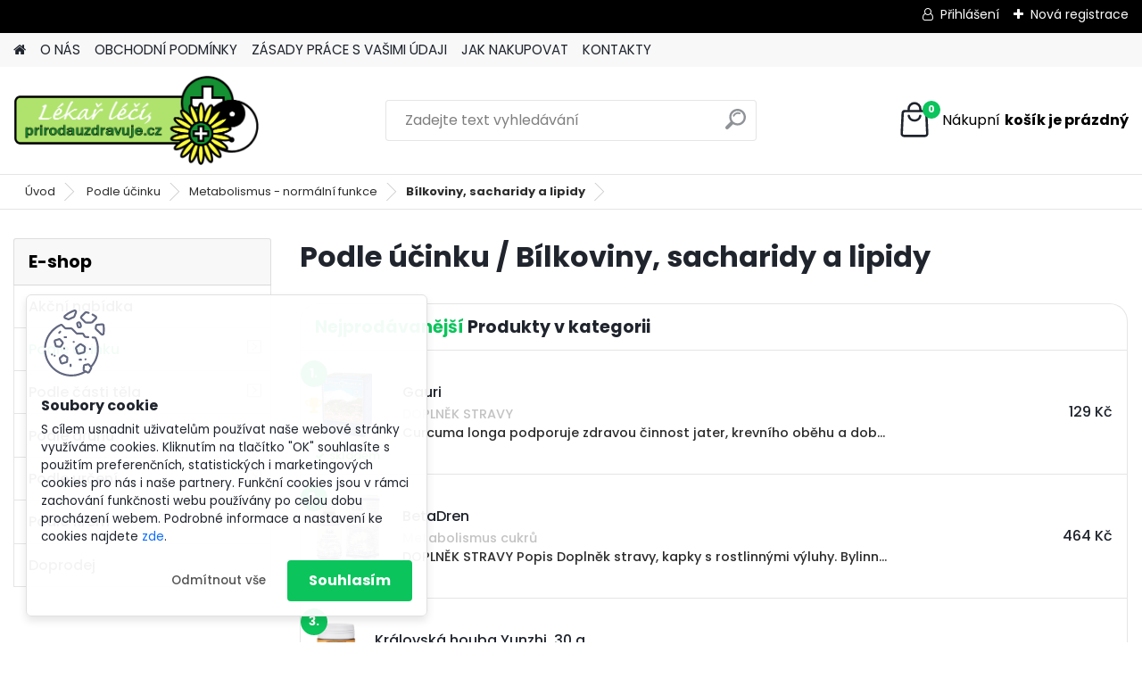

--- FILE ---
content_type: text/html; charset=utf-8
request_url: https://www.prirodauzdravuje.cz/bilkoviny-sacharidy-lipidy
body_size: 27798
content:


        <!DOCTYPE html>
    <html xmlns:og="http://ogp.me/ns#" xmlns:fb="http://www.facebook.com/2008/fbml" lang="cs" class="tmpl__platinum">
      <head>
          <script>
              window.cookie_preferences = getCookieSettings('cookie_preferences');
              window.cookie_statistics = getCookieSettings('cookie_statistics');
              window.cookie_marketing = getCookieSettings('cookie_marketing');

              function getCookieSettings(cookie_name) {
                  if (document.cookie.length > 0)
                  {
                      cookie_start = document.cookie.indexOf(cookie_name + "=");
                      if (cookie_start != -1)
                      {
                          cookie_start = cookie_start + cookie_name.length + 1;
                          cookie_end = document.cookie.indexOf(";", cookie_start);
                          if (cookie_end == -1)
                          {
                              cookie_end = document.cookie.length;
                          }
                          return unescape(document.cookie.substring(cookie_start, cookie_end));
                      }
                  }
                  return false;
              }
          </script>
                    <script async src="https://www.googletagmanager.com/gtag/js?id=KCKNQTTX"></script>
                            <script>
                    window.dataLayer = window.dataLayer || [];
                    function gtag(){dataLayer.push(arguments)};
                    gtag('consent', 'default', {
                        'ad_storage': String(window.cookie_marketing) !== 'false' ? 'granted' : 'denied',
                        'analytics_storage': String(window.cookie_statistics) !== 'false' ? 'granted' : 'denied',
                        'ad_personalization': String(window.cookie_statistics) !== 'false' ? 'granted' : 'denied',
                        'ad_user_data': String(window.cookie_statistics) !== 'false' ? 'granted' : 'denied'
                    });
                    dataLayer.push({
                        'event': 'default_consent'
                    });
                </script>
                    <script>(function(w,d,s,l,i){w[l]=w[l]||[];w[l].push({'gtm.start':
          new Date().getTime(),event:'gtm.js'});var f=d.getElementsByTagName(s)[0],
        j=d.createElement(s),dl=l!='dataLayer'?'&l='+l:'';j.async=true;j.src=
        'https://www.googletagmanager.com/gtm.js?id='+i+dl;f.parentNode.insertBefore(j,f);
      })(window,document,'script','dataLayer','GTM-KCKNQTTX');
        window.dataLayer = window.dataLayer || [];
        window.dataLayer.push({
            event: 'eec.pageview',
            clientIP: '18.224.246.XX'
        });

    </script>
          <script type="text/javascript" src="https://c.seznam.cz/js/rc.js"></script>
              <title>Podle účinku | Příroda uzdravuje</title>
        <script type="text/javascript">var action_unavailable='action_unavailable';var id_language = 'cs';var id_country_code = 'CZ';var language_code = 'cs-CZ';var path_request = '/request.php';var type_request = 'POST';var cache_break = "2518"; var enable_console_debug = false; var enable_logging_errors = false;var administration_id_language = 'cs';var administration_id_country_code = 'CZ';</script>          <script type="text/javascript" src="//ajax.googleapis.com/ajax/libs/jquery/1.8.3/jquery.min.js"></script>
          <script type="text/javascript" src="//code.jquery.com/ui/1.12.1/jquery-ui.min.js" ></script>
                  <script src="/wa_script/js/jquery.hoverIntent.minified.js?_=2025-01-22-11-52" type="text/javascript"></script>
        <script type="text/javascript" src="/admin/jscripts/jquery.qtip.min.js?_=2025-01-22-11-52"></script>
                  <script src="/wa_script/js/jquery.selectBoxIt.min.js?_=2025-01-22-11-52" type="text/javascript"></script>
                  <script src="/wa_script/js/bs_overlay.js?_=2025-01-22-11-52" type="text/javascript"></script>
        <script src="/wa_script/js/bs_design.js?_=2025-01-22-11-52" type="text/javascript"></script>
        <script src="/admin/jscripts/wa_translation.js?_=2025-01-22-11-52" type="text/javascript"></script>
        <link rel="stylesheet" type="text/css" href="/css/jquery.selectBoxIt.wa_script.css?_=2025-01-22-11-52" media="screen, projection">
        <link rel="stylesheet" type="text/css" href="/css/jquery.qtip.lupa.css?_=2025-01-22-11-52">
        
                  <script src="/wa_script/js/jquery.colorbox-min.js?_=2025-01-22-11-52" type="text/javascript"></script>
          <link rel="stylesheet" type="text/css" href="/css/colorbox.css?_=2025-01-22-11-52">
          <script type="text/javascript">
            jQuery(document).ready(function() {
              (function() {
                function createGalleries(rel) {
                  var regex = new RegExp(rel + "\\[(\\d+)]"),
                      m, group = "g_" + rel, groupN;
                  $("a[rel*=" + rel + "]").each(function() {
                    m = regex.exec(this.getAttribute("rel"));
                    if(m) {
                      groupN = group + m[1];
                    } else {
                      groupN = group;
                    }
                    $(this).colorbox({
                      rel: groupN,
                      slideshow:true,
                       maxWidth: "85%",
                       maxHeight: "85%",
                       returnFocus: false
                    });
                  });
                }
                createGalleries("lytebox");
                createGalleries("lyteshow");
              })();
            });</script>
          <script type="text/javascript">
      function init_products_hovers()
      {
        jQuery(".product").hoverIntent({
          over: function(){
            jQuery(this).find(".icons_width_hack").animate({width: "130px"}, 300, function(){});
          } ,
          out: function(){
            jQuery(this).find(".icons_width_hack").animate({width: "10px"}, 300, function(){});
          },
          interval: 40
        });
      }
      jQuery(document).ready(function(){

        jQuery(".param select, .sorting select").selectBoxIt();

        jQuery(".productFooter").click(function()
        {
          var $product_detail_link = jQuery(this).parent().find("a:first");

          if($product_detail_link.length && $product_detail_link.attr("href"))
          {
            window.location.href = $product_detail_link.attr("href");
          }
        });
        init_products_hovers();
        
        ebar_details_visibility = {};
        ebar_details_visibility["user"] = false;
        ebar_details_visibility["basket"] = false;

        ebar_details_timer = {};
        ebar_details_timer["user"] = setTimeout(function(){},100);
        ebar_details_timer["basket"] = setTimeout(function(){},100);

        function ebar_set_show($caller)
        {
          var $box_name = $($caller).attr("id").split("_")[0];

          ebar_details_visibility["user"] = false;
          ebar_details_visibility["basket"] = false;

          ebar_details_visibility[$box_name] = true;

          resolve_ebar_set_visibility("user");
          resolve_ebar_set_visibility("basket");
        }

        function ebar_set_hide($caller)
        {
          var $box_name = $($caller).attr("id").split("_")[0];

          ebar_details_visibility[$box_name] = false;

          clearTimeout(ebar_details_timer[$box_name]);
          ebar_details_timer[$box_name] = setTimeout(function(){resolve_ebar_set_visibility($box_name);},300);
        }

        function resolve_ebar_set_visibility($box_name)
        {
          if(   ebar_details_visibility[$box_name]
             && jQuery("#"+$box_name+"_detail").is(":hidden"))
          {
            jQuery("#"+$box_name+"_detail").slideDown(300);
          }
          else if(   !ebar_details_visibility[$box_name]
                  && jQuery("#"+$box_name+"_detail").not(":hidden"))
          {
            jQuery("#"+$box_name+"_detail").slideUp(0, function() {
              $(this).css({overflow: ""});
            });
          }
        }

        
        jQuery("#user_icon, #basket_icon").hoverIntent({
          over: function(){
            ebar_set_show(this);
            
          } ,
          out: function(){
            ebar_set_hide(this);
          },
          interval: 40
        });
        
        jQuery("#user_icon").click(function(e)
        {
          if(jQuery(e.target).attr("id") == "user_icon")
          {
            window.location.href = "https://www.prirodauzdravuje.cz/alternativnimedicina/e-login/";
          }
        });

        jQuery("#basket_icon").click(function(e)
        {
          if(jQuery(e.target).attr("id") == "basket_icon")
          {
            window.location.href = "https://www.prirodauzdravuje.cz/alternativnimedicina/e-basket/";
          }
        });
      
      });
    </script>        <meta http-equiv="Content-language" content="cs">
        <meta http-equiv="Content-Type" content="text/html; charset=utf-8">
        <meta name="language" content="czech">
        <meta name="keywords" content="bílkoviny, sacharidy, lipidy">
        <meta name="description" content="Podle účinku">
        <meta name="revisit-after" content="1 Days">
        <meta name="distribution" content="global">
        <meta name="expires" content="never">
                  <meta name="expires" content="never">
                    <link rel="canonical" href="https://www.prirodauzdravuje.cz/bilkoviny-sacharidy-lipidy"/>
          <meta property="og:image" content="http://www.prirodauzdravuje.cz/fotky26939/design_setup/images/custom_image_logo.png" />
<meta property="og:image:secure_url" content="https://www.prirodauzdravuje.cz/fotky26939/design_setup/images/custom_image_logo.png" />
<meta property="og:image:type" content="image/jpeg" />
<meta property="og:url" content="http://www.prirodauzdravuje.cz/alternativnimedicina/eshop/1-1-/402-3-Bilkoviny-sacharidy-a-lipidy" />
<meta property="og:title" content="Podle účinku | Příroda uzdravuje" />
<meta property="og:description" content="Podle účinku" />
<meta property="og:type" content="website" />
<meta property="og:site_name" content="Příroda uzdravuje" />
<meta property="fb:admins" content="364254" />

<meta name="google-site-verification" content="smk84IGxc2vs2abbwMFN_R7V_uXq9gXJ5Q-DrqHZiZk"/>            <meta name="robots" content="index, follow">
                      <link href="//www.prirodauzdravuje.cz/fotky26939/favicon_zelena_lekar" rel="icon" type="image/x-icon">
          <link rel="shortcut icon" type="image/x-icon" href="//www.prirodauzdravuje.cz/fotky26939/favicon_zelena_lekar">
                  <link rel="stylesheet" type="text/css" href="/css/lang_dependent_css/lang_cs.css?_=2025-01-22-11-52" media="screen, projection">
                <link rel='stylesheet' type='text/css' href='/wa_script/js/styles.css?_=2025-01-22-11-52'>
        <script language='javascript' type='text/javascript' src='/wa_script/js/javascripts.js?_=2025-01-22-11-52'></script>
        <script language='javascript' type='text/javascript' src='/wa_script/js/check_tel.js?_=2025-01-22-11-52'></script>
          <script src="/assets/javascripts/buy_button.js?_=2025-01-22-11-52"></script>
            <script type="text/javascript" src="/wa_script/js/bs_user.js?_=2025-01-22-11-52"></script>
        <script type="text/javascript" src="/wa_script/js/bs_fce.js?_=2025-01-22-11-52"></script>
        <script type="text/javascript" src="/wa_script/js/bs_fixed_bar.js?_=2025-01-22-11-52"></script>
        <script type="text/javascript" src="/bohemiasoft/js/bs.js?_=2025-01-22-11-52"></script>
        <script src="/wa_script/js/jquery.number.min.js?_=2025-01-22-11-52" type="text/javascript"></script>
        <script type="text/javascript">
            BS.User.id = 26939;
            BS.User.domain = "alternativnimedicina";
            BS.User.is_responsive_layout = true;
            BS.User.max_search_query_length = 50;
            BS.User.max_autocomplete_words_count = 5;

            WA.Translation._autocompleter_ambiguous_query = ' Hledavý výraz je pro našeptávač příliš obecný. Zadejte prosím další znaky, slova nebo pokračujte odesláním formuláře pro vyhledávání.';
            WA.Translation._autocompleter_no_results_found = ' Nebyly nalezeny žádné produkty ani kategorie.';
            WA.Translation._error = " Chyba";
            WA.Translation._success = " Nastaveno";
            WA.Translation._warning = " Upozornění";
            WA.Translation._multiples_inc_notify = '<p class="multiples-warning"><strong>Tento produkt je možné objednat pouze v násobcích #inc#. </strong><br><small>Vámi zadaný počet kusů byl navýšen dle tohoto násobku.</small></p>';
            WA.Translation._shipping_change_selected = " Změnit...";
            WA.Translation._shipping_deliver_to_address = " Zásilka bude doručena na zvolenou adresu";

            BS.Design.template = {
              name: "platinum",
              is_selected: function(name) {
                if(Array.isArray(name)) {
                  return name.indexOf(this.name) > -1;
                } else {
                  return name === this.name;
                }
              }
            };
            BS.Design.isLayout3 = true;
            BS.Design.templates = {
              TEMPLATE_ARGON: "argon",TEMPLATE_NEON: "neon",TEMPLATE_CARBON: "carbon",TEMPLATE_XENON: "xenon",TEMPLATE_AURUM: "aurum",TEMPLATE_CUPRUM: "cuprum",TEMPLATE_ERBIUM: "erbium",TEMPLATE_CADMIUM: "cadmium",TEMPLATE_BARIUM: "barium",TEMPLATE_CHROMIUM: "chromium",TEMPLATE_SILICIUM: "silicium",TEMPLATE_IRIDIUM: "iridium",TEMPLATE_INDIUM: "indium",TEMPLATE_OXYGEN: "oxygen",TEMPLATE_HELIUM: "helium",TEMPLATE_FLUOR: "fluor",TEMPLATE_FERRUM: "ferrum",TEMPLATE_TERBIUM: "terbium",TEMPLATE_URANIUM: "uranium",TEMPLATE_ZINCUM: "zincum",TEMPLATE_CERIUM: "cerium",TEMPLATE_KRYPTON: "krypton",TEMPLATE_THORIUM: "thorium",TEMPLATE_ETHERUM: "etherum",TEMPLATE_KRYPTONIT: "kryptonit",TEMPLATE_TITANIUM: "titanium",TEMPLATE_PLATINUM: "platinum"            };
        </script>
                  <script src="/js/progress_button/modernizr.custom.js"></script>
                      <link rel="stylesheet" type="text/css" href="/bower_components/owl.carousel/dist/assets/owl.carousel.min.css" />
            <link rel="stylesheet" type="text/css" href="/bower_components/owl.carousel/dist/assets/owl.theme.default.min.css" />
            <script src="/bower_components/owl.carousel/dist/owl.carousel.min.js"></script>
                      <link rel="stylesheet" type="text/css" href="/bower_components/priority-nav/dist/priority-nav-core.css" />
            <script src="/bower_components/priority-nav/dist/priority-nav.js"></script>
                      <link rel="stylesheet" type="text/css" href="//static.bohemiasoft.com/jave/style.css?_=2025-01-22-11-52" media="screen">
                    <link rel="stylesheet" type="text/css" href="/css/font-awesome.4.7.0.min.css" media="screen">
          <link rel="stylesheet" type="text/css" href="/sablony/nove/platinum/platinumpurple/css/product_var3.css?_=2025-01-22-11-52" media="screen">
          <style>
    :root {
        --primary: #0BC45C;
        --primary-dark: #009F37;
        --secondary: #F8F8F8;
        --secondary-v2: #2D2D2D;
        --element-color: #1f242d;
        --stars: #ffcf15;
        --sale: #c91e1e;
        
        --empty-basket-text: " Košík je prázdný";
        --full-shopping-basket-text: "nákupní košík";
        --choose-delivery-method-text: "Vyberte způsob doručení";
        --choose-payment-method-text: "Vyberte způsob platby";
        --free-price-text: "Zdarma";
        --continue-without-login-text: "Pokračovat bez přihlášení";
        --summary-order-text: "Shrnutí Vaší objednávky";
        --cart-contents-text: "Váš košík";
        --in-login-text: "Přihlášení";
        --in-registration-text: "Nová registrace";
        --in-forgotten-pass-text: "Zapomenuté heslo";
        --price-list-filter-text: "Ceník";
        --search-see-everything-text: "Zobrazit vše";
        --discount-code-text: "Mám slevový kód";
        --searched-cats-text: "Hledané kategorie";
        --back-to-eshop-text: "Zpátky do eshopu";
        --to-category-menu-text: "Do kategorie";
        --back-menu-text: "Zpět";
        --pagination-next-text: "Další";
        --pagination-previous-text: "Předchozí";
        --cookies-files-text: "Soubory cookie";
        --newsletter-button-text: "Odebírat";
        --newsletter-be-up-to-date-text: "Buďte v obraze";
        --specify-params-text: "Vyberte parametry";
        --article-tags-text: "Tagy článku";
        --watch-product-text: "Hlídat produkt";
        --notfull-shopping-text: "Nákupní";
        --notfull-basket-is-empty-text: "košík je prázdný";
        --whole-blog-article-text: "Celý článek";
        --all-parameters-text: "Všechny parametry";
        --without-var-text: "Cena bez DPH";
        --green: "#18c566";
        --primary-light: "#F2FCF8";
        --basket-content-text: " Obsah košíku";
        --products-in-cat-text: " Produkty v kategorii";
        
    }
</style>
          <link rel="stylesheet"
                type="text/css"
                id="tpl-editor-stylesheet"
                href="/sablony/nove/platinum/platinumpurple/css/colors.css?_=2025-01-22-11-52"
                media="screen">

          <meta name="viewport" content="width=device-width, initial-scale=1.0">
          <link rel="stylesheet" 
                   type="text/css" 
                   href="https://static.bohemiasoft.com/custom-css/platinum.css?_1769061019" 
                   media="screen"><style type="text/css">
               <!--#site_logo{
                  width: 275px;
                  height: 100px;
                  background-image: url('/fotky26939/design_setup/images/custom_image_logo.png?cache_time=1657866550');
                  background-repeat: no-repeat;
                  
                }html body .myheader { 
          
          border: black;
          background-repeat: repeat;
          background-position: 0px 0px;
          
        }#page_background{
                  
                  background-repeat: repeat;
                  background-position: 0px 0px;
                  background-color: transparent;
                }.bgLupa{
                  padding: 0;
                  border: none;
                }

 :root { 
 }
-->
                </style>          <link rel="stylesheet" type="text/css" href="/fotky26939/design_setup/css/user_defined.css?_=1660543476" media="screen, projection">
                    <script type="text/javascript" src="/admin/jscripts/wa_dialogs.js?_=2025-01-22-11-52"></script>
            <script>
      $(document).ready(function() {
        if (getCookie('show_cookie_message' + '_26939_cz') != 'no') {
          if($('#cookies-agreement').attr('data-location') === '0')
          {
            $('.cookies-wrapper').css("top", "0px");
          }
          else
          {
            $('.cookies-wrapper').css("bottom", "0px");
          }
          $('.cookies-wrapper').show();
        }

        $('#cookies-notify__close').click(function() {
          setCookie('show_cookie_message' + '_26939_cz', 'no');
          $('#cookies-agreement').slideUp();
          $("#masterpage").attr("style", "");
          setCookie('cookie_preferences', 'true');
          setCookie('cookie_statistics', 'true');
          setCookie('cookie_marketing', 'true');
          window.cookie_preferences = true;
          window.cookie_statistics = true;
          window.cookie_marketing = true;
          if(typeof gtag === 'function') {
              gtag('consent', 'update', {
                  'ad_storage': 'granted',
                  'analytics_storage': 'granted',
                  'ad_user_data': 'granted',
                  'ad_personalization': 'granted'
              });
          }
         return false;
        });

        $("#cookies-notify__disagree").click(function(){
            save_preferences();
        });

        $('#cookies-notify__preferences-button-close').click(function(){
            var cookies_notify_preferences = $("#cookies-notify-checkbox__preferences").is(':checked');
            var cookies_notify_statistics = $("#cookies-notify-checkbox__statistics").is(':checked');
            var cookies_notify_marketing = $("#cookies-notify-checkbox__marketing").is(':checked');
            save_preferences(cookies_notify_preferences, cookies_notify_statistics, cookies_notify_marketing);
        });

        function save_preferences(preferences = false, statistics = false, marketing = false)
        {
            setCookie('show_cookie_message' + '_26939_cz', 'no');
            $('#cookies-agreement').slideUp();
            $("#masterpage").attr("style", "");
            setCookie('cookie_preferences', preferences);
            setCookie('cookie_statistics', statistics);
            setCookie('cookie_marketing', marketing);
            window.cookie_preferences = preferences;
            window.cookie_statistics = statistics;
            window.cookie_marketing = marketing;
            if(marketing && typeof gtag === 'function')
            {
                gtag('consent', 'update', {
                    'ad_storage': 'granted'
                });
            }
            if(statistics && typeof gtag === 'function')
            {
                gtag('consent', 'update', {
                    'analytics_storage': 'granted',
                    'ad_user_data': 'granted',
                    'ad_personalization': 'granted',
                });
            }
            if(marketing === false && BS && BS.seznamIdentity) {
                BS.seznamIdentity.clearIdentity();
            }
        }

        /**
         * @param {String} cookie_name
         * @returns {String}
         */
        function getCookie(cookie_name) {
          if (document.cookie.length > 0)
          {
            cookie_start = document.cookie.indexOf(cookie_name + "=");
            if (cookie_start != -1)
            {
              cookie_start = cookie_start + cookie_name.length + 1;
              cookie_end = document.cookie.indexOf(";", cookie_start);
              if (cookie_end == -1)
              {
                cookie_end = document.cookie.length;
              }
              return unescape(document.cookie.substring(cookie_start, cookie_end));
            }
          }
          return "";
        }
        
        /**
         * @param {String} cookie_name
         * @param {String} value
         */
        function setCookie(cookie_name, value) {
          var time = new Date();
          time.setTime(time.getTime() + 365*24*60*60*1000); // + 1 rok
          var expires = "expires="+time.toUTCString();
          document.cookie = cookie_name + "=" + escape(value) + "; " + expires + "; path=/";
        }
      });
    </script>
    <script async src="https://www.googletagmanager.com/gtag/js?id=AW-365722929"></script><script>
window.dataLayer = window.dataLayer || [];
function gtag(){dataLayer.push(arguments);}
gtag('js', new Date());
gtag('config', 'AW-365722929', { debug_mode: true });
</script>        <script type="text/javascript" src="/wa_script/js/search_autocompleter.js?_=2025-01-22-11-52"></script>
              <script>
              WA.Translation._complete_specification = "Kompletní specifikace";
              WA.Translation._dont_have_acc = "Nemáte účet? ";
              WA.Translation._have_acc = "Již máte účet? ";
              WA.Translation._register_titanium = "Zaregistrujte se ";
              WA.Translation._login_titanium = "Přihlašte se ";
              WA.Translation._placeholder_voucher = "Sem vložte kód";
          </script>
                <script src="/wa_script/js/template/platinum/script.js?_=2025-01-22-11-52"></script>
                    <link rel="stylesheet" type="text/css" href="/assets/vendor/magnific-popup/magnific-popup.css" />
      <script src="/assets/vendor/magnific-popup/jquery.magnific-popup.js"></script>
      <script type="text/javascript">
        BS.env = {
          decPoint: ",",
          basketFloatEnabled: false        };
      </script>
      <script type="text/javascript" src="/node_modules/select2/dist/js/select2.min.js"></script>
      <script type="text/javascript" src="/node_modules/maximize-select2-height/maximize-select2-height.min.js"></script>
      <script type="text/javascript">
        (function() {
          $.fn.select2.defaults.set("language", {
            noResults: function() {return " Nenalezeny žádné položky"},
            inputTooShort: function(o) {
              var n = o.minimum - o.input.length;
              return " Prosím zadejte #N# nebo více znaků.".replace("#N#", n);
            }
          });
          $.fn.select2.defaults.set("width", "100%")
        })();

      </script>
      <link type="text/css" rel="stylesheet" href="/node_modules/select2/dist/css/select2.min.css" />
      <script type="text/javascript" src="/wa_script/js/countdown_timer.js?_=2025-01-22-11-52"></script>
      <script type="text/javascript" src="/wa_script/js/app.js?_=2025-01-22-11-52"></script>
      <script type="text/javascript" src="/node_modules/jquery-validation/dist/jquery.validate.min.js"></script>

      
          </head>
      <body class="lang-cs layout3 not-home page-category page-category-1-402 basket-empty slider_available template-slider-disabled vat-payer-n alternative-currency-n" >
      <!-- Google Tag Manager (noscript) end -->
    <noscript><iframe src="https://www.googletagmanager.com/ns.html?id=GTM-KCKNQTTX"
                      height="0" width="0" style="display:none;visibility:hidden"></iframe></noscript>
    <!-- End Google Tag Manager (noscript) -->
      <script>gtag("event", "page_view", {
    "ecomm_pagetype": "category",
    "send_to": "AW-365722929"
});
</script>    <a name="topweb"></a>
            <div id="cookies-agreement" class="cookies-wrapper" data-location="1"
         >
      <div class="cookies-notify-background"></div>
      <div class="cookies-notify" style="display:block!important;">
        <div class="cookies-notify__bar">
          <div class="cookies-notify__bar1">
            <div class="cookies-notify__text"
                                 >
                S cílem usnadnit uživatelům používat naše webové stránky využíváme cookies. Kliknutím na tlačítko "OK" souhlasíte s použitím preferenčních, statistických i marketingových cookies pro nás i naše partnery. Funkční cookies jsou v rámci zachování funkčnosti webu používány po celou dobu procházení webem. Podrobné informace a nastavení ke cookies najdete <span class="cookies-notify__detail_button">zde</span>.            </div>
            <div class="cookies-notify__button">
                <a href="#" id="cookies-notify__disagree" class="secondary-btn"
                   style="color: #000000;
                           background-color: #c8c8c8;
                           opacity: 1"
                >Odmítnout vše</a>
              <a href="#" id="cookies-notify__close"
                 style="color: #000000;
                        background-color: #c8c8c8;
                        opacity: 1"
                >Souhlasím</a>
            </div>
          </div>
                        <div class="cookies-notify__detail_box hidden"
                             >
                <div id="cookies-nofify__close_detail"> Zavřít</div>
                <div>
                    <br />
                    <b> Co jsou cookies?</b><br />
                    <span> Cookies jsou krátké textové informace, které jsou uloženy ve Vašem prohlížeči. Tyto informace běžně používají všechny webové stránky a jejich procházením dochází k ukládání cookies. Pomocí partnerských skriptů, které mohou stránky používat (například Google analytics</span><br /><br />
                    <b> Jak lze nastavit práci webu s cookies?</b><br />
                    <span> Přestože doporučujeme povolit používání všech typů cookies, práci webu s nimi můžete nastavit dle vlastních preferencí pomocí checkboxů zobrazených níže. Po odsouhlasení nastavení práce s cookies můžete změnit své rozhodnutí smazáním či editací cookies přímo v nastavení Vašeho prohlížeče. Podrobnější informace k promazání cookies najdete v nápovědě Vašeho prohlížeče.</span>
                </div>
                <div class="cookies-notify__checkboxes"
                                    >
                    <div class="checkbox-custom checkbox-default cookies-notify__checkbox">
                        <input type="checkbox" id="cookies-notify-checkbox__functional" checked disabled />
                        <label for="cookies-notify-checkbox__functional" class="cookies-notify__checkbox_label"> Nutné</label>
                    </div>
                    <div class="checkbox-custom checkbox-default cookies-notify__checkbox">
                        <input type="checkbox" id="cookies-notify-checkbox__preferences" checked />
                        <label for="cookies-notify-checkbox__preferences" class="cookies-notify__checkbox_label"> Preferenční</label>
                    </div>
                    <div class="checkbox-custom checkbox-default cookies-notify__checkbox">
                        <input type="checkbox" id="cookies-notify-checkbox__statistics" checked />
                        <label for="cookies-notify-checkbox__statistics" class="cookies-notify__checkbox_label"> Statistické</label>
                    </div>
                    <div class="checkbox-custom checkbox-default cookies-notify__checkbox">
                        <input type="checkbox" id="cookies-notify-checkbox__marketing" checked />
                        <label for="cookies-notify-checkbox__marketing" class="cookies-notify__checkbox_label"> Marketingové</label>
                    </div>
                </div>
                <div id="cookies-notify__cookie_types">
                    <div class="cookies-notify__cookie_type cookie-active" data-type="functional">
                         Nutné (13)
                    </div>
                    <div class="cookies-notify__cookie_type" data-type="preferences">
                         Preferenční (1)
                    </div>
                    <div class="cookies-notify__cookie_type" data-type="statistics">
                         Statistické (15)
                    </div>
                    <div class="cookies-notify__cookie_type" data-type="marketing">
                         Marketingové (15)
                    </div>
                    <div class="cookies-notify__cookie_type" data-type="unclassified">
                         Neklasifikované (7)
                    </div>
                </div>
                <div id="cookies-notify__cookie_detail">
                    <div class="cookie-notify__cookie_description">
                        <span id="cookie-notify__description_functional" class="cookie_description_active"> Tyto informace jsou nezbytné ke správnému chodu webové stránky jako například vkládání zboží do košíku, uložení vyplněných údajů nebo přihlášení do zákaznické sekce.</span>
                        <span id="cookie-notify__description_preferences" class="hidden"> Tyto cookies umožní přizpůsobit chování nebo vzhled stránky dle Vašich potřeb, například volba jazyka.</span>
                        <span id="cookie-notify__description_statistics" class="hidden"> Díky těmto cookies mohou majitelé i developeři webu více porozumět chování uživatelů a vyvijet stránku tak, aby byla co nejvíce prozákaznická. Tedy abyste co nejrychleji našli hledané zboží nebo co nejsnáze dokončili jeho nákup.</span>
                        <span id="cookie-notify__description_marketing" class="hidden"> Tyto informace umožní personalizovat zobrazení nabídek přímo pro Vás díky historické zkušenosti procházení dřívějších stránek a nabídek.</span>
                        <span id="cookie-notify__description_unclassified" class="hidden"> Tyto cookies prozatím nebyly roztříděny do vlastní kategorie.</span>
                    </div>
                    <style>
                        #cookies-notify__cookie_detail_table td
                        {
                            color: #ffffff                        }
                    </style>
                    <table class="table" id="cookies-notify__cookie_detail_table">
                        <thead>
                            <tr>
                                <th> Jméno</th>
                                <th> Účel</th>
                                <th> Vypršení</th>
                            </tr>
                        </thead>
                        <tbody>
                                                    <tr>
                                <td>show_cookie_message</td>
                                <td>Ukládá informaci o potřebě zobrazení cookie lišty</td>
                                <td>1 rok</td>
                            </tr>
                                                        <tr>
                                <td>__zlcmid</td>
                                <td>Tento soubor cookie se používá k uložení identity návštěvníka během návštěv a preference návštěvníka deaktivovat naši funkci živého chatu. </td>
                                <td>1 rok</td>
                            </tr>
                                                        <tr>
                                <td>__cfruid</td>
                                <td>Tento soubor cookie je součástí služeb poskytovaných společností Cloudflare – včetně vyrovnávání zátěže, doručování obsahu webových stránek a poskytování připojení DNS pro provozovatele webových stránek. </td>
                                <td>relace</td>
                            </tr>
                                                        <tr>
                                <td>_auth</td>
                                <td>Zajišťuje bezpečnost procházení návštěvníků tím, že zabraňuje padělání požadavků mezi stránkami. Tento soubor cookie je nezbytný pro bezpečnost webu a návštěvníka. </td>
                                <td>1 rok</td>
                            </tr>
                                                        <tr>
                                <td>csrftoken</td>
                                <td>Pomáhá předcházet útokům Cross-Site Request Forgery (CSRF). 
</td>
                                <td>1 rok</td>
                            </tr>
                                                        <tr>
                                <td>PHPSESSID</td>
                                <td>Zachovává stav uživatelské relace napříč požadavky na stránky. </td>
                                <td>relace</td>
                            </tr>
                                                        <tr>
                                <td>rc::a</td>
                                <td>Tento soubor cookie se používá k rozlišení mezi lidmi a roboty. To je výhodné pro web, aby
vytvářet platné zprávy o používání jejich webových stránek. </td>
                                <td>persistentní</td>
                            </tr>
                                                        <tr>
                                <td>rc::c</td>
                                <td>Tento soubor cookie se používá k rozlišení mezi lidmi a roboty. </td>
                                <td>relace</td>
                            </tr>
                                                        <tr>
                                <td>AWSALBCORS</td>
                                <td>Registruje, který server-cluster obsluhuje návštěvníka. To se používá v kontextu s vyrovnáváním zátěže, aby se optimalizovala uživatelská zkušenost. </td>
                                <td>6 dnů</td>
                            </tr>
                                                        <tr>
                                <td>18plus_allow_access#</td>
                                <td>Ukládá informaci o odsouhlasení okna 18+ pro web.</td>
                                <td>neznámý</td>
                            </tr>
                                                        <tr>
                                <td>18plus_cat#</td>
                                <td>Ukládá informaci o odsouhlasení okna 18+ pro kategorii.</td>
                                <td>neznámý</td>
                            </tr>
                                                        <tr>
                                <td>bs_slide_menu</td>
                                <td></td>
                                <td>neznámý</td>
                            </tr>
                                                        <tr>
                                <td>left_menu</td>
                                <td>Ukládá informaci o způsobu zobrazení levého menu.</td>
                                <td>neznámý</td>
                            </tr>
                                                    </tbody>
                    </table>
                    <div class="cookies-notify__button">
                        <a href="#" id="cookies-notify__preferences-button-close"
                           style="color: #000000;
                                background-color: #c8c8c8;
                                opacity: 1">
                            Uložit nastavení                        </a>
                    </div>
                </div>
            </div>
                    </div>
      </div>
    </div>
    
  <div id="responsive_layout_large"></div><div id="page">      <div class="top-bar" id="topBar">
                  <div class="top-bar-login">
                          <span class="user-login"><a href="/alternativnimedicina/e-login">Přihlášení</a></span>
              <span class="user-register"><a href="/alternativnimedicina/e-register">Nová registrace</a></span>
                        </div>
                        </div>
          <script type="text/javascript">
      var responsive_articlemenu_name = ' Menu';
      var responsive_eshopmenu_name = ' E-shop';
    </script>
        <link rel="stylesheet" type="text/css" href="/css/masterslider.css?_=2025-01-22-11-52" media="screen, projection">
    <script type="text/javascript" src="/js/masterslider.min.js"></script>
    <div class="myheader">
            <!--[if IE 6]>
    <style>
    #main-menu ul ul{visibility:visible;}
    </style>
    <![endif]-->

    
    <div id="new_top_menu"><!-- TOPMENU -->
            <div id="new_template_row" class="">
                 <ul>
            <li class="eshop-menu-home">
              <a href="//www.prirodauzdravuje.cz" class="top_parent_act" aria-label="Homepage">
                              </a>
            </li>
          </ul>
          
<ul><li class="eshop-menu-1 eshop-menu-order-1 eshop-menu-odd"><a href="/alternativnimedicina/1-O-NAS"  class="top_parent">O NÁS</a>
</li></ul>
<ul><li class="eshop-menu-3 eshop-menu-order-2 eshop-menu-even"><a href="/alternativnimedicina/3-OBCHODNI-PODMINKY"  class="top_parent">OBCHODNÍ PODMÍNKY</a>
</li></ul>
<ul><li class="eshop-menu-6 eshop-menu-order-3 eshop-menu-odd"><a href="/alternativnimedicina/6-ZASADY-PRACE-S-VASIMI-UDAJI"  class="top_parent">ZÁSADY PRÁCE S VAŠIMI ÚDAJI</a>
</li></ul>
<ul><li class="eshop-menu-4 eshop-menu-order-4 eshop-menu-even"><a href="/alternativnimedicina/4-JAK-NAKUPOVAT"  class="top_parent">JAK NAKUPOVAT</a> <ul><!--[if lte IE 7]><table><tr><td><![endif]--> <li class="eshop-submenu-1"><a href="/alternativnimedicina/4-JAK-NAKUPOVAT/1-Jak-nakupovat" >Jak nakupovat?</a></li><li class="eshop-submenu-2"><a href="/alternativnimedicina/4-JAK-NAKUPOVAT/2-Zpusoby-dopravy-a-platby" >Způsoby dopravy a platby</a></li> <!--[if lte IE 7]></td></tr></table><![endif]--></ul> 
</li></ul>
<ul><li class="eshop-menu-2 eshop-menu-order-5 eshop-menu-odd"><a href="/alternativnimedicina/2-KONTAKTY"  class="top_parent">KONTAKTY</a>
</li></ul>      </div>
    </div><!-- END TOPMENU -->
            <div class="navigate_bar">
            <div class="logo-wrapper">
            <a id="site_logo" href="//www.prirodauzdravuje.cz" class="mylogo" aria-label="Logo"></a>
    </div>
                <div id="search">
      <form name="search" id="searchForm" action="/alternativnimedicina/search-engine.htm" method="GET" enctype="multipart/form-data">
        <label for="q" class="title_left2"> Hľadanie</label>
        <p>
          <input name="slovo" type="text" class="inputBox" id="q" placeholder=" Zadejte text vyhledávání" maxlength="50">
          
          <input type="hidden" id="source_service" value="www.webareal.cz">
        </p>
        <div class="wrapper_search_submit">
          <input type="submit" class="search_submit" aria-label="search" name="search_submit" value="">
        </div>
        <div id="search_setup_area">
          <input id="hledatjak2" checked="checked" type="radio" name="hledatjak" value="2">
          <label for="hledatjak2">Hledat ve zboží</label>
          <br />
          <input id="hledatjak1"  type="radio" name="hledatjak" value="1">
          <label for="hledatjak1">Hledat v článcích</label>
                    <script type="text/javascript">
            function resolve_search_mode_visibility()
            {
              if (jQuery('form[name=search] input').is(':focus'))
              {
                if (jQuery('#search_setup_area').is(':hidden'))
                {
                  jQuery('#search_setup_area').slideDown(400);
                }
              }
              else
              {
                if (jQuery('#search_setup_area').not(':hidden'))
                {
                  jQuery('#search_setup_area').slideUp(400);
                }
              }
            }

            $('form[name=search] input').click(function() {
              this.focus();
            });

            jQuery('form[name=search] input')
                .focus(function() {
                  resolve_search_mode_visibility();
                })
                .blur(function() {
                  setTimeout(function() {
                    resolve_search_mode_visibility();
                  }, 1000);
                });

          </script>
                  </div>
      </form>
    </div>
            
  <div id="ebar" class="" >        <div id="basket_icon" >
            <div id="basket_detail">
                <div id="basket_arrow_tag"></div>
                <div id="basket_content_tag">
                    <a id="quantity_tag" href="/alternativnimedicina/e-basket" rel="nofollow" class="elink"><span class="quantity_count">0</span>
                    <span class="basket_empty"> Váš nákupní košík <span class="bold">je prázdný</span></span></a>                </div>
            </div>
        </div>
                </div>      </div>
          </div>
    <div id="page_background">      <div class="hack-box"><!-- HACK MIN WIDTH FOR IE 5, 5.5, 6  -->
                  <div id="masterpage" style="margin-bottom:95px;"><!-- MASTER PAGE -->
              <div id="header">          </div><!-- END HEADER -->
                    <div id="aroundpage"><!-- AROUND PAGE -->
            <div class="extra-menu-wrapper">
      <!-- LEFT BOX -->
      <div id="left-box">
              <div class="menu-typ-2" id="left_eshop">
                <p class="title_left_eshop">E-shop</p>
          
        <div id="inleft_eshop">
          <div class="leftmenu">
                <ul class="root-eshop-menu">
            <li class="new-tmpl-home-button">
        <a href="//www.prirodauzdravuje.cz">
          <i class="fa fa-home" aria-hidden="true"></i>
        </a>
      </li>
              <li class="leftmenuDef category-menu-6 category-menu-order-1 category-menu-odd remove_point">
          <a href="/alternativnimedicina/eshop/6-1-Akcni-nabidka">Akční nabídka</a>        </li>

                <li class="sub leftmenuAct category-menu-1 category-menu-order-2 category-menu-even selected-category remove_point">
          <a href="/alternativnimedicina/eshop/1-1-Podle-ucinku">Podle účinku      <!--[if IE 7]><!--></a><!--<![endif]-->
      <!--[if lte IE 6]><table><tr><td><![endif]-->
          <ul class="eshop-submenu level-2">
            <li class="new-tmpl-home-button">
        <a href="//">
          <i class="fa fa-home" aria-hidden="true"></i>
        </a>
      </li>
              <li class="leftmenuDef category-submenu-341 masonry_item remove_point">
          <a href="/antioxidant">Antioxidant</a>        </li>

                <li class="leftmenuDef category-submenu-342 masonry_item remove_point">
          <a href="/antiseptikum">Antiseptické vlastnosti</a>        </li>

                <li class="leftmenuDef category-submenu-343 masonry_item remove_point">
          <a href="/detoxikace">Čištění a detoxikace</a>        </li>

                <li class="leftmenuDef category-submenu-344 masonry_item remove_point">
          <a href="/dychaci-cesty">Dýchací cesty  - normální funk</a>        </li>

                <li class="sub leftmenuDef category-submenu-345 masonry_item remove_point">
          <a href="/hormonalni-system">Hormonální systém      <!--[if IE 7]><!--></a><!--<![endif]-->
      <!--[if lte IE 6]><table><tr><td><![endif]-->
          <ul class="eshop-submenu level-3">
            <li class="new-tmpl-home-button">
        <a href="//">
          <i class="fa fa-home" aria-hidden="true"></i>
        </a>
      </li>
              <li class="leftmenuDef category-submenu-423 remove_point">
          <a href="/antiestrogenni">Antiestrogenní</a>        </li>

                <li class="leftmenuDef category-submenu-424 remove_point">
          <a href="/Hormonalni-rovnovaha-ridnuti-vlasu">Řídnutí vlasů</a>        </li>

                <li class="leftmenuDef category-submenu-425 remove_point">
          <a href="/Zdroj-fytoestrogenu">Zdroj fytoestrogenu </a>        </li>

            </ul>
      <style>
        #left-box .remove_point a::before
        {
          display: none;
        }
      </style>
          <!--[if lte IE 6]></td></tr></table></a><![endif]-->
      </a>        </li>

                <li class="sub leftmenuDef category-submenu-346 masonry_item remove_point">
          <a href="/imunitni-system">Imunitní systém      <!--[if IE 7]><!--></a><!--<![endif]-->
      <!--[if lte IE 6]><table><tr><td><![endif]-->
          <ul class="eshop-submenu level-3">
            <li class="new-tmpl-home-button">
        <a href="//">
          <i class="fa fa-home" aria-hidden="true"></i>
        </a>
      </li>
              <li class="leftmenuDef category-submenu-426 remove_point">
          <a href="/Imunomodulace-enzymy-a-vitaminy">Imunomodulace -enzymy vitamíny</a>        </li>

                <li class="leftmenuDef category-submenu-427 remove_point">
          <a href="/Prirozena-obranyschopnost">Přirozená obranyschopnost</a>        </li>

            </ul>
      <style>
        #left-box .remove_point a::before
        {
          display: none;
        }
      </style>
          <!--[if lte IE 6]></td></tr></table></a><![endif]-->
      </a>        </li>

                <li class="leftmenuDef category-submenu-347 masonry_item remove_point">
          <a href="/jatra-normalni-cinnost">Játra - normální činnost</a>        </li>

                <li class="sub leftmenuDef category-submenu-348 masonry_item remove_point">
          <a href="/krev-normalni-funkce">Krev - normální funkce      <!--[if IE 7]><!--></a><!--<![endif]-->
      <!--[if lte IE 6]><table><tr><td><![endif]-->
          <ul class="eshop-submenu level-3">
            <li class="new-tmpl-home-button">
        <a href="//">
          <i class="fa fa-home" aria-hidden="true"></i>
        </a>
      </li>
              <li class="leftmenuDef category-submenu-428 remove_point">
          <a href="/Procisteni-krve">Pročištění</a>        </li>

                <li class="leftmenuDef category-submenu-429 remove_point">
          <a href="/Srazlivost-krve">Srážlivost</a>        </li>

                <li class="leftmenuDef category-submenu-430 remove_point">
          <a href="/Tvorba-hemoglobinu">Tvorba hemoglobinu</a>        </li>

            </ul>
      <style>
        #left-box .remove_point a::before
        {
          display: none;
        }
      </style>
          <!--[if lte IE 6]></td></tr></table></a><![endif]-->
      </a>        </li>

                <li class="leftmenuDef category-submenu-349 masonry_item remove_point">
          <a href="/ledviny-normalni-funkce">Ledviny - normální funkce</a>        </li>

                <li class="leftmenuDef category-submenu-350 masonry_item remove_point">
          <a href="/lymfaticky-system-normalni-cinnost">Lymfatický systém</a>        </li>

                <li class="sub leftmenuDef category-submenu-351 selected-category masonry_item remove_point">
          <a href="/metabolismus">Metabolismus - normální funkce      <!--[if IE 7]><!--></a><!--<![endif]-->
      <!--[if lte IE 6]><table><tr><td><![endif]-->
          <ul class="eshop-submenu level-3">
            <li class="new-tmpl-home-button">
        <a href="//">
          <i class="fa fa-home" aria-hidden="true"></i>
        </a>
      </li>
              <li class="leftmenuDef category-submenu-401 remove_point">
          <a href="/metabolismus-prolaktinu">Metabolismus  prolaktinu</a>        </li>

                <li class="leftmenuDef category-submenu-402 selected-category remove_point">
          <a href="/bilkoviny-sacharidy-lipidy">Bílkoviny, sacharidy a lipidy</a>        </li>

                <li class="leftmenuDef category-submenu-403 remove_point">
          <a href="/metabolismus-cholesterolu">Metabolismus cholesterolu</a>        </li>

                <li class="leftmenuDef category-submenu-404 remove_point">
          <a href="/metabolismus-testosteronu">Metabolismus testosteronu</a>        </li>

                <li class="leftmenuDef category-submenu-405 remove_point">
          <a href="/odbouravani-tuku">Odbourávání tuku</a>        </li>

                <li class="leftmenuDef category-submenu-406 remove_point">
          <a href="/rustovy-hormon">Růstový hormon</a>        </li>

                <li class="leftmenuDef category-submenu-407 remove_point">
          <a href="/vylucovani-kyseliny-mocove">Vylučování kyseliny močové</a>        </li>

                <li class="leftmenuDef category-submenu-408 remove_point">
          <a href="/vylucovani-tezkych-kovu">Vylučování těžkých kovů</a>        </li>

                <li class="leftmenuDef category-submenu-409 remove_point">
          <a href="/vylucovani-vody-z-tela">Vylučování vody z těla</a>        </li>

            </ul>
      <style>
        #left-box .remove_point a::before
        {
          display: none;
        }
      </style>
          <!--[if lte IE 6]></td></tr></table></a><![endif]-->
      </a>        </li>

                <li class="sub leftmenuDef category-submenu-352 masonry_item remove_point">
          <a href="/mocove-cesty">Močové cesty - normální funkce      <!--[if IE 7]><!--></a><!--<![endif]-->
      <!--[if lte IE 6]><table><tr><td><![endif]-->
          <ul class="eshop-submenu level-3">
            <li class="new-tmpl-home-button">
        <a href="//">
          <i class="fa fa-home" aria-hidden="true"></i>
        </a>
      </li>
              <li class="leftmenuDef category-submenu-431 remove_point">
          <a href="/Mocove-cesty-hladina-cukru-v-krvi">Močové cesty -  hladina cukru </a>        </li>

                <li class="leftmenuDef category-submenu-432 remove_point">
          <a href="/Mocovy-mechyr">Močový měchýř</a>        </li>

            </ul>
      <style>
        #left-box .remove_point a::before
        {
          display: none;
        }
      </style>
          <!--[if lte IE 6]></td></tr></table></a><![endif]-->
      </a>        </li>

                <li class="sub leftmenuDef category-submenu-353 masonry_item remove_point">
          <a href="/nervova-soustava">Nervová soustava      <!--[if IE 7]><!--></a><!--<![endif]-->
      <!--[if lte IE 6]><table><tr><td><![endif]-->
          <ul class="eshop-submenu level-3">
            <li class="new-tmpl-home-button">
        <a href="//">
          <i class="fa fa-home" aria-hidden="true"></i>
        </a>
      </li>
              <li class="leftmenuDef category-submenu-389 remove_point">
          <a href="/dusevni-rovnovaha">Duševní rovnováha</a>        </li>

                <li class="leftmenuDef category-submenu-390 remove_point">
          <a href="/intelektualni-aktivita">Intelektuální aktivita</a>        </li>

                <li class="leftmenuDef category-submenu-391 remove_point">
          <a href="/koncentrace">Koncentrace</a>        </li>

                <li class="leftmenuDef category-submenu-392 remove_point">
          <a href="/nervova-rovnovaha">Nervová rovnováha</a>        </li>

                <li class="leftmenuDef category-submenu-393 remove_point">
          <a href="/pamet">Paměť</a>        </li>

                <li class="leftmenuDef category-submenu-394 remove_point">
          <a href="/povzbuzeni">Povzbuzení</a>        </li>

                <li class="leftmenuDef category-submenu-395 remove_point">
          <a href="/pozitivni-nalada">Pozitivní nálada</a>        </li>

                <li class="leftmenuDef category-submenu-396 remove_point">
          <a href="/relaxace">Relaxace </a>        </li>

                <li class="leftmenuDef category-submenu-397 remove_point">
          <a href="/spanek">Spánek</a>        </li>

                <li class="leftmenuDef category-submenu-398 remove_point">
          <a href="/stres">Stres</a>        </li>

                <li class="leftmenuDef category-submenu-399 remove_point">
          <a href="/unava">Únava </a>        </li>

                <li class="leftmenuDef category-submenu-400 remove_point">
          <a href="/vitalita">Vitalita</a>        </li>

            </ul>
      <style>
        #left-box .remove_point a::before
        {
          display: none;
        }
      </style>
          <!--[if lte IE 6]></td></tr></table></a><![endif]-->
      </a>        </li>

                <li class="sub leftmenuDef category-submenu-354 masonry_item remove_point">
          <a href="/obehova-soustava">Oběhová soustava      <!--[if IE 7]><!--></a><!--<![endif]-->
      <!--[if lte IE 6]><table><tr><td><![endif]-->
          <ul class="eshop-submenu level-3">
            <li class="new-tmpl-home-button">
        <a href="//">
          <i class="fa fa-home" aria-hidden="true"></i>
        </a>
      </li>
              <li class="leftmenuDef category-submenu-418 remove_point">
          <a href="/cinnost-srdce">Činnost srdce</a>        </li>

                <li class="leftmenuDef category-submenu-419 remove_point">
          <a href="/krevni-tlak">Krevní tlak</a>        </li>

                <li class="leftmenuDef category-submenu-420 remove_point">
          <a href="/mikrocirkulace">Mikrocirkulace</a>        </li>

                <li class="leftmenuDef category-submenu-421 remove_point">
          <a href="/prokrveni-mozku-pamet">Prokrvení mozku - paměť</a>        </li>

                <li class="leftmenuDef category-submenu-422 remove_point">
          <a href="/pruznost-cev">Pružnost cév</a>        </li>

            </ul>
      <style>
        #left-box .remove_point a::before
        {
          display: none;
        }
      </style>
          <!--[if lte IE 6]></td></tr></table></a><![endif]-->
      </a>        </li>

                <li class="sub leftmenuDef category-submenu-355 masonry_item remove_point">
          <a href="/pohybovy-aparat">Pohybový aparát      <!--[if IE 7]><!--></a><!--<![endif]-->
      <!--[if lte IE 6]><table><tr><td><![endif]-->
          <ul class="eshop-submenu level-3">
            <li class="new-tmpl-home-button">
        <a href="//">
          <i class="fa fa-home" aria-hidden="true"></i>
        </a>
      </li>
              <li class="leftmenuDef category-submenu-373 remove_point">
          <a href="/klouby-odvodneni">Klouby - odvodnění</a>        </li>

                <li class="leftmenuDef category-submenu-374 remove_point">
          <a href="/klouby-a-chrupavky">Klouby a chrupavky</a>        </li>

                <li class="leftmenuDef category-submenu-375 remove_point">
          <a href="/kosti">Kosti</a>        </li>

                <li class="leftmenuDef category-submenu-376 remove_point">
          <a href="/kosti-klouby-menopauza">Kosti, klouby - menopauza</a>        </li>

                <li class="leftmenuDef category-submenu-377 remove_point">
          <a href="/rust-svalu-aktivni-svalove-hmoty">Růst svalů</a>        </li>

                <li class="leftmenuDef category-submenu-378 remove_point">
          <a href="/vazivo-a-slachy">Vazivo a šlachy</a>        </li>

            </ul>
      <style>
        #left-box .remove_point a::before
        {
          display: none;
        }
      </style>
          <!--[if lte IE 6]></td></tr></table></a><![endif]-->
      </a>        </li>

                <li class="sub leftmenuDef category-submenu-356 masonry_item remove_point">
          <a href="/pokozka">Pokožka - normální stav      <!--[if IE 7]><!--></a><!--<![endif]-->
      <!--[if lte IE 6]><table><tr><td><![endif]-->
          <ul class="eshop-submenu level-3">
            <li class="new-tmpl-home-button">
        <a href="//">
          <i class="fa fa-home" aria-hidden="true"></i>
        </a>
      </li>
              <li class="leftmenuDef category-submenu-433 remove_point">
          <a href="/Celulitida">Celulitida</a>        </li>

                <li class="leftmenuDef category-submenu-434 remove_point">
          <a href="/Omlazeni-pleti">Omlazení pleti</a>        </li>

                <li class="leftmenuDef category-submenu-435 remove_point">
          <a href="/Pece-o-plet">Péče o pleť</a>        </li>

                <li class="leftmenuDef category-submenu-436 remove_point">
          <a href="/Poceni">Pocení</a>        </li>

                <li class="leftmenuDef category-submenu-437 remove_point">
          <a href="/Tvorba-kolagenu">Tvorba kolagenu</a>        </li>

            </ul>
      <style>
        #left-box .remove_point a::before
        {
          display: none;
        }
      </style>
          <!--[if lte IE 6]></td></tr></table></a><![endif]-->
      </a>        </li>

                <li class="leftmenuDef category-submenu-357 masonry_item remove_point">
          <a href="/slinivka-brisni">Slinivka břišní</a>        </li>

                <li class="leftmenuDef category-submenu-358 masonry_item remove_point">
          <a href="/stitna-zlaza">Štítná žláza</a>        </li>

                <li class="sub leftmenuDef category-submenu-359 masonry_item remove_point">
          <a href="/traveni">Trávení - normální funkce      <!--[if IE 7]><!--></a><!--<![endif]-->
      <!--[if lte IE 6]><table><tr><td><![endif]-->
          <ul class="eshop-submenu level-3">
            <li class="new-tmpl-home-button">
        <a href="//">
          <i class="fa fa-home" aria-hidden="true"></i>
        </a>
      </li>
              <li class="leftmenuDef category-submenu-413 remove_point">
          <a href="/cinnost-strev-mikrobialni-rovnovaha">Činnost střev, mikroflóra</a>        </li>

                <li class="leftmenuDef category-submenu-414 remove_point">
          <a href="/chut-k-jidlu">Chuť k jídlu</a>        </li>

                <li class="leftmenuDef category-submenu-415 remove_point">
          <a href="/kontrola-telesne-hmotnosti">Kontrola tělesné hmotnosti</a>        </li>

                <li class="leftmenuDef category-submenu-416 remove_point">
          <a href="/procisteni">Pročištění</a>        </li>

                <li class="leftmenuDef category-submenu-417 remove_point">
          <a href="/snizeni-produkce-plynu">Snížení produkce plynu</a>        </li>

            </ul>
      <style>
        #left-box .remove_point a::before
        {
          display: none;
        }
      </style>
          <!--[if lte IE 6]></td></tr></table></a><![endif]-->
      </a>        </li>

                <li class="sub leftmenuDef category-submenu-360 masonry_item remove_point">
          <a href="/urogenitalni-system-muzi">Urogenitální systém muži      <!--[if IE 7]><!--></a><!--<![endif]-->
      <!--[if lte IE 6]><table><tr><td><![endif]-->
          <ul class="eshop-submenu level-3">
            <li class="new-tmpl-home-button">
        <a href="//">
          <i class="fa fa-home" aria-hidden="true"></i>
        </a>
      </li>
              <li class="leftmenuDef category-submenu-369 remove_point">
          <a href="/erekce">Erekce</a>        </li>

                <li class="leftmenuDef category-submenu-370 remove_point">
          <a href="/libido">Libido</a>        </li>

                <li class="leftmenuDef category-submenu-371 remove_point">
          <a href="/plodnost-kvalita-spermii">Plodnost - kvalita spermií</a>        </li>

                <li class="leftmenuDef category-submenu-372 remove_point">
          <a href="/prostata">Prostata</a>        </li>

            </ul>
      <style>
        #left-box .remove_point a::before
        {
          display: none;
        }
      </style>
          <!--[if lte IE 6]></td></tr></table></a><![endif]-->
      </a>        </li>

                <li class="sub leftmenuDef category-submenu-361 masonry_item remove_point">
          <a href="/urogenitalni-system-zeny">Urogenitální systém ženy      <!--[if IE 7]><!--></a><!--<![endif]-->
      <!--[if lte IE 6]><table><tr><td><![endif]-->
          <ul class="eshop-submenu level-3">
            <li class="new-tmpl-home-button">
        <a href="//">
          <i class="fa fa-home" aria-hidden="true"></i>
        </a>
      </li>
              <li class="leftmenuDef category-submenu-379 remove_point">
          <a href="/deloha">Děloha</a>        </li>

                <li class="leftmenuDef category-submenu-380 remove_point">
          <a href="/kojeni">Dobré zdraví a kojení</a>        </li>

                <li class="leftmenuDef category-submenu-381 remove_point">
          <a href="/gynekologicke-zdravi-plodnost">Gynekologické zdraví</a>        </li>

                <li class="leftmenuDef category-submenu-382 remove_point">
          <a href="/menopauza">Menopauza</a>        </li>

                <li class="leftmenuDef category-submenu-383 remove_point">
          <a href="/menstruace">Menstruace</a>        </li>

                <li class="leftmenuDef category-submenu-384 remove_point">
          <a href="/normalni-funkce-prsou-kojeni">Normální funkce prsou, kojení</a>        </li>

                <li class="leftmenuDef category-submenu-385 remove_point">
          <a href="/plodnost">Plodnost</a>        </li>

                <li class="leftmenuDef category-submenu-386 remove_point">
          <a href="/poporodni-pece">Poporodní péče</a>        </li>

                <li class="leftmenuDef category-submenu-387 remove_point">
          <a href="/rovnovaha-vaginalni-mikroflory">Rovnováha vaginální mikroflóry</a>        </li>

                <li class="leftmenuDef category-submenu-388 remove_point">
          <a href="/tehotenstvi">Těhotenství </a>        </li>

            </ul>
      <style>
        #left-box .remove_point a::before
        {
          display: none;
        }
      </style>
          <!--[if lte IE 6]></td></tr></table></a><![endif]-->
      </a>        </li>

                <li class="sub leftmenuDef category-submenu-362 masonry_item remove_point">
          <a href="/usta-a-dasne">Ústa a dásně - normální stav      <!--[if IE 7]><!--></a><!--<![endif]-->
      <!--[if lte IE 6]><table><tr><td><![endif]-->
          <ul class="eshop-submenu level-3">
            <li class="new-tmpl-home-button">
        <a href="//">
          <i class="fa fa-home" aria-hidden="true"></i>
        </a>
      </li>
              <li class="leftmenuDef category-submenu-438 remove_point">
          <a href="/Dentalni-zdravi">Dentální zdraví</a>        </li>

                <li class="leftmenuDef category-submenu-439 remove_point">
          <a href="/Ustni-hygiena">Ustní hygiena</a>        </li>

                <li class="leftmenuDef category-submenu-440 remove_point">
          <a href="/Zuby-mineralizace">Zuby - mineralizace</a>        </li>

            </ul>
      <style>
        #left-box .remove_point a::before
        {
          display: none;
        }
      </style>
          <!--[if lte IE 6]></td></tr></table></a><![endif]-->
      </a>        </li>

                <li class="leftmenuDef category-submenu-363 masonry_item remove_point">
          <a href="/usi">Uší - normální stav</a>        </li>

                <li class="leftmenuDef category-submenu-364 masonry_item remove_point">
          <a href="/vitaminy-a-mineralni-latky">Vitamíny a minerální látky</a>        </li>

                <li class="leftmenuDef category-submenu-365 masonry_item remove_point">
          <a href="/vlasy">Vlasy - normální stav </a>        </li>

                <li class="leftmenuDef category-submenu-366 masonry_item remove_point">
          <a href="/zrak">Zrak - normální stav </a>        </li>

                <li class="sub leftmenuDef category-submenu-367 masonry_item remove_point">
          <a href="/zaludek">Žaludek - normální činnost      <!--[if IE 7]><!--></a><!--<![endif]-->
      <!--[if lte IE 6]><table><tr><td><![endif]-->
          <ul class="eshop-submenu level-3">
            <li class="new-tmpl-home-button">
        <a href="//">
          <i class="fa fa-home" aria-hidden="true"></i>
        </a>
      </li>
              <li class="leftmenuDef category-submenu-410 remove_point">
          <a href="/pH-rovnovaha-v-zaludku">pH rovnováha v žaludku</a>        </li>

                <li class="leftmenuDef category-submenu-411 remove_point">
          <a href="/pocit-sytosti">Pocit sytosti</a>        </li>

                <li class="leftmenuDef category-submenu-412 remove_point">
          <a href="/zaludecni-sliznice-a-sliznice-tenkeho-streva">Žaludeční sliznice a sliznice </a>        </li>

            </ul>
      <style>
        #left-box .remove_point a::before
        {
          display: none;
        }
      </style>
          <!--[if lte IE 6]></td></tr></table></a><![endif]-->
      </a>        </li>

                <li class="leftmenuDef category-submenu-368 masonry_item remove_point">
          <a href="/zlucnik">Žlučník - normální funkce</a>        </li>

            </ul>
      <style>
        #left-box .remove_point a::before
        {
          display: none;
        }
      </style>
          <!--[if lte IE 6]></td></tr></table></a><![endif]-->
      </a>        </li>

                <li class="sub leftmenuDef category-menu-2 category-menu-order-3 category-menu-odd remove_point">
          <a href="/alternativnimedicina/eshop/2-1-Podle-casti-tela">Podle části těla      <!--[if IE 7]><!--></a><!--<![endif]-->
      <!--[if lte IE 6]><table><tr><td><![endif]-->
          <ul class="eshop-submenu level-2">
            <li class="new-tmpl-home-button">
        <a href="//">
          <i class="fa fa-home" aria-hidden="true"></i>
        </a>
      </li>
              <li class="sub leftmenuDef category-submenu-42 masonry_item remove_point">
          <a href="/alternativnimedicina/eshop/2-1-Podle-casti-tela/42-2-Dychaci-ustroji">Dýchací ústrojí      <!--[if IE 7]><!--></a><!--<![endif]-->
      <!--[if lte IE 6]><table><tr><td><![endif]-->
          <ul class="eshop-submenu level-3">
            <li class="new-tmpl-home-button">
        <a href="//">
          <i class="fa fa-home" aria-hidden="true"></i>
        </a>
      </li>
              <li class="leftmenuDef category-submenu-52 remove_point">
          <a href="/alternativnimedicina/eshop/2-1-Podle-casti-tela/52-3-Mandle">Mandle</a>        </li>

                <li class="leftmenuDef category-submenu-53 remove_point">
          <a href="/alternativnimedicina/eshop/2-1-Podle-casti-tela/53-3-Nos">Nos</a>        </li>

                <li class="leftmenuDef category-submenu-54 remove_point">
          <a href="/alternativnimedicina/eshop/2-1-Podle-casti-tela/54-3-Plice">Plíce</a>        </li>

                <li class="leftmenuDef category-submenu-55 remove_point">
          <a href="/alternativnimedicina/eshop/2-1-Podle-casti-tela/55-3-Prudusky">Průdušky</a>        </li>

            </ul>
      <style>
        #left-box .remove_point a::before
        {
          display: none;
        }
      </style>
          <!--[if lte IE 6]></td></tr></table></a><![endif]-->
      </a>        </li>

                <li class="sub leftmenuDef category-submenu-43 masonry_item remove_point">
          <a href="/alternativnimedicina/eshop/2-1-Podle-casti-tela/43-2-Hlava">Hlava      <!--[if IE 7]><!--></a><!--<![endif]-->
      <!--[if lte IE 6]><table><tr><td><![endif]-->
          <ul class="eshop-submenu level-3">
            <li class="new-tmpl-home-button">
        <a href="//">
          <i class="fa fa-home" aria-hidden="true"></i>
        </a>
      </li>
              <li class="leftmenuDef category-submenu-56 remove_point">
          <a href="/alternativnimedicina/eshop/2-1-Podle-casti-tela/56-3-Celni-dutiny">Čelní dutiny</a>        </li>

                <li class="leftmenuDef category-submenu-57 remove_point">
          <a href="/alternativnimedicina/eshop/2-1-Podle-casti-tela/57-3-Dasne">Dásně</a>        </li>

                <li class="leftmenuDef category-submenu-58 remove_point">
          <a href="/alternativnimedicina/eshop/2-1-Podle-casti-tela/58-3-Mozek">Mozek</a>        </li>

                <li class="leftmenuDef category-submenu-59 remove_point">
          <a href="/alternativnimedicina/eshop/2-1-Podle-casti-tela/59-3-Oci">Oči</a>        </li>

                <li class="leftmenuDef category-submenu-60 remove_point">
          <a href="/alternativnimedicina/eshop/2-1-Podle-casti-tela/60-3-Vlasy-nehty">Vlasy, nehty</a>        </li>

                <li class="leftmenuDef category-submenu-61 remove_point">
          <a href="/alternativnimedicina/eshop/2-1-Podle-casti-tela/61-3-Usi">Uši</a>        </li>

                <li class="leftmenuDef category-submenu-62 remove_point">
          <a href="/alternativnimedicina/eshop/2-1-Podle-casti-tela/62-3-Zuby">Zuby</a>        </li>

            </ul>
      <style>
        #left-box .remove_point a::before
        {
          display: none;
        }
      </style>
          <!--[if lte IE 6]></td></tr></table></a><![endif]-->
      </a>        </li>

                <li class="sub leftmenuDef category-submenu-44 masonry_item remove_point">
          <a href="/alternativnimedicina/eshop/2-1-Podle-casti-tela/44-2-Kuze">Kůže      <!--[if IE 7]><!--></a><!--<![endif]-->
      <!--[if lte IE 6]><table><tr><td><![endif]-->
          <ul class="eshop-submenu level-3">
            <li class="new-tmpl-home-button">
        <a href="//">
          <i class="fa fa-home" aria-hidden="true"></i>
        </a>
      </li>
              <li class="leftmenuDef category-submenu-63 remove_point">
          <a href="/alternativnimedicina/eshop/2-1-Podle-casti-tela/63-3-Cele-telo">Celé tělo</a>        </li>

                <li class="leftmenuDef category-submenu-64 remove_point">
          <a href="/alternativnimedicina/eshop/2-1-Podle-casti-tela/64-3-Nohy">Nohy</a>        </li>

                <li class="leftmenuDef category-submenu-65 remove_point">
          <a href="/alternativnimedicina/eshop/2-1-Podle-casti-tela/65-3-Oblicej">Obličej</a>        </li>

            </ul>
      <style>
        #left-box .remove_point a::before
        {
          display: none;
        }
      </style>
          <!--[if lte IE 6]></td></tr></table></a><![endif]-->
      </a>        </li>

                <li class="sub leftmenuDef category-submenu-45 masonry_item remove_point">
          <a href="/alternativnimedicina/eshop/2-1-Podle-casti-tela/45-2-Mocove-ustroji">Močové ústrojí      <!--[if IE 7]><!--></a><!--<![endif]-->
      <!--[if lte IE 6]><table><tr><td><![endif]-->
          <ul class="eshop-submenu level-3">
            <li class="new-tmpl-home-button">
        <a href="//">
          <i class="fa fa-home" aria-hidden="true"></i>
        </a>
      </li>
              <li class="leftmenuDef category-submenu-66 remove_point">
          <a href="/alternativnimedicina/eshop/2-1-Podle-casti-tela/66-3-Ledviny">Ledviny</a>        </li>

                <li class="leftmenuDef category-submenu-67 remove_point">
          <a href="/alternativnimedicina/eshop/2-1-Podle-casti-tela/67-3-Mocove-cesty-mechyr">Močové cesty, měchýř</a>        </li>

                <li class="leftmenuDef category-submenu-68 remove_point">
          <a href="/alternativnimedicina/eshop/2-1-Podle-casti-tela/68-3-Prostata">Prostata</a>        </li>

            </ul>
      <style>
        #left-box .remove_point a::before
        {
          display: none;
        }
      </style>
          <!--[if lte IE 6]></td></tr></table></a><![endif]-->
      </a>        </li>

                <li class="leftmenuDef category-submenu-46 masonry_item remove_point">
          <a href="/alternativnimedicina/eshop/2-1-Podle-casti-tela/46-2-Nervova-soustava">Nervová soustava</a>        </li>

                <li class="sub leftmenuDef category-submenu-47 masonry_item remove_point">
          <a href="/alternativnimedicina/eshop/2-1-Podle-casti-tela/47-2-Obehova-soustava">Oběhová soustava      <!--[if IE 7]><!--></a><!--<![endif]-->
      <!--[if lte IE 6]><table><tr><td><![endif]-->
          <ul class="eshop-submenu level-3">
            <li class="new-tmpl-home-button">
        <a href="//">
          <i class="fa fa-home" aria-hidden="true"></i>
        </a>
      </li>
              <li class="leftmenuDef category-submenu-69 remove_point">
          <a href="/alternativnimedicina/eshop/2-1-Podle-casti-tela/69-3-Cevy">Cévy</a>        </li>

                <li class="leftmenuDef category-submenu-294 remove_point">
          <a href="/alternativnimedicina/eshop/2-1-Podle-casti-tela/294-3-Lymfaticky-system">Lymfatický systém</a>        </li>

                <li class="leftmenuDef category-submenu-70 remove_point">
          <a href="/alternativnimedicina/eshop/2-1-Podle-casti-tela/70-3-Srdce">Srdce</a>        </li>

                <li class="leftmenuDef category-submenu-71 remove_point">
          <a href="/alternativnimedicina/eshop/2-1-Podle-casti-tela/71-3-Zily">Žíly</a>        </li>

            </ul>
      <style>
        #left-box .remove_point a::before
        {
          display: none;
        }
      </style>
          <!--[if lte IE 6]></td></tr></table></a><![endif]-->
      </a>        </li>

                <li class="sub leftmenuDef category-submenu-48 masonry_item remove_point">
          <a href="/alternativnimedicina/eshop/2-1-Podle-casti-tela/48-2-Pohlavni-organy">Pohlavní orgány      <!--[if IE 7]><!--></a><!--<![endif]-->
      <!--[if lte IE 6]><table><tr><td><![endif]-->
          <ul class="eshop-submenu level-3">
            <li class="new-tmpl-home-button">
        <a href="//">
          <i class="fa fa-home" aria-hidden="true"></i>
        </a>
      </li>
              <li class="leftmenuDef category-submenu-72 remove_point">
          <a href="/alternativnimedicina/eshop/2-1-Podle-casti-tela/72-3-Muzske">Mužské</a>        </li>

                <li class="leftmenuDef category-submenu-73 remove_point">
          <a href="/alternativnimedicina/eshop/2-1-Podle-casti-tela/73-3-Zenske">Ženské</a>        </li>

            </ul>
      <style>
        #left-box .remove_point a::before
        {
          display: none;
        }
      </style>
          <!--[if lte IE 6]></td></tr></table></a><![endif]-->
      </a>        </li>

                <li class="sub leftmenuDef category-submenu-49 masonry_item remove_point">
          <a href="/alternativnimedicina/eshop/2-1-Podle-casti-tela/49-2-Pohybovy-aparat">Pohybový aparát      <!--[if IE 7]><!--></a><!--<![endif]-->
      <!--[if lte IE 6]><table><tr><td><![endif]-->
          <ul class="eshop-submenu level-3">
            <li class="new-tmpl-home-button">
        <a href="//">
          <i class="fa fa-home" aria-hidden="true"></i>
        </a>
      </li>
              <li class="leftmenuDef category-submenu-74 remove_point">
          <a href="/alternativnimedicina/eshop/2-1-Podle-casti-tela/74-3-Klouby">Klouby</a>        </li>

                <li class="leftmenuDef category-submenu-75 remove_point">
          <a href="/alternativnimedicina/eshop/2-1-Podle-casti-tela/75-3-Kosti">Kosti</a>        </li>

                <li class="leftmenuDef category-submenu-76 remove_point">
          <a href="/alternativnimedicina/eshop/2-1-Podle-casti-tela/76-3-Pater">Páteř</a>        </li>

                <li class="leftmenuDef category-submenu-77 remove_point">
          <a href="/alternativnimedicina/eshop/2-1-Podle-casti-tela/77-3-Svaly">Svaly</a>        </li>

            </ul>
      <style>
        #left-box .remove_point a::before
        {
          display: none;
        }
      </style>
          <!--[if lte IE 6]></td></tr></table></a><![endif]-->
      </a>        </li>

                <li class="sub leftmenuDef category-submenu-50 masonry_item remove_point">
          <a href="/alternativnimedicina/eshop/2-1-Podle-casti-tela/50-2-Travici-soustava">Trávicí soustava      <!--[if IE 7]><!--></a><!--<![endif]-->
      <!--[if lte IE 6]><table><tr><td><![endif]-->
          <ul class="eshop-submenu level-3">
            <li class="new-tmpl-home-button">
        <a href="//">
          <i class="fa fa-home" aria-hidden="true"></i>
        </a>
      </li>
              <li class="leftmenuDef category-submenu-78 remove_point">
          <a href="/alternativnimedicina/eshop/2-1-Podle-casti-tela/78-3-Jatra">Játra</a>        </li>

                <li class="leftmenuDef category-submenu-79 remove_point">
          <a href="/alternativnimedicina/eshop/2-1-Podle-casti-tela/79-3-Konecnik">Konečník</a>        </li>

                <li class="leftmenuDef category-submenu-80 remove_point">
          <a href="/alternativnimedicina/eshop/2-1-Podle-casti-tela/80-3-Streva">Střeva</a>        </li>

                <li class="leftmenuDef category-submenu-81 remove_point">
          <a href="/alternativnimedicina/eshop/2-1-Podle-casti-tela/81-3-Zaludek">Žaludek</a>        </li>

                <li class="leftmenuDef category-submenu-82 remove_point">
          <a href="/alternativnimedicina/eshop/2-1-Podle-casti-tela/82-3-Zlucnik">Žlučník</a>        </li>

            </ul>
      <style>
        #left-box .remove_point a::before
        {
          display: none;
        }
      </style>
          <!--[if lte IE 6]></td></tr></table></a><![endif]-->
      </a>        </li>

                <li class="sub leftmenuDef category-submenu-51 masonry_item remove_point">
          <a href="/alternativnimedicina/eshop/2-1-Podle-casti-tela/51-2-Zlazy-s-vnitrni-sekreci">Žlázy s vnitřní sekrecí      <!--[if IE 7]><!--></a><!--<![endif]-->
      <!--[if lte IE 6]><table><tr><td><![endif]-->
          <ul class="eshop-submenu level-3">
            <li class="new-tmpl-home-button">
        <a href="//">
          <i class="fa fa-home" aria-hidden="true"></i>
        </a>
      </li>
              <li class="leftmenuDef category-submenu-83 remove_point">
          <a href="/alternativnimedicina/eshop/2-1-Podle-casti-tela/83-3-Slezina">Slezina</a>        </li>

                <li class="leftmenuDef category-submenu-84 remove_point">
          <a href="/alternativnimedicina/eshop/2-1-Podle-casti-tela/84-3-Slinivka">Slinivka</a>        </li>

                <li class="leftmenuDef category-submenu-85 remove_point">
          <a href="/alternativnimedicina/eshop/2-1-Podle-casti-tela/85-3-Stitna-zlaza">Štítná žláza</a>        </li>

            </ul>
      <style>
        #left-box .remove_point a::before
        {
          display: none;
        }
      </style>
          <!--[if lte IE 6]></td></tr></table></a><![endif]-->
      </a>        </li>

            </ul>
      <style>
        #left-box .remove_point a::before
        {
          display: none;
        }
      </style>
          <!--[if lte IE 6]></td></tr></table></a><![endif]-->
      </a>        </li>

                <li class="sub leftmenuDef category-menu-3 category-menu-order-4 category-menu-even remove_point">
          <a href="/alternativnimedicina/eshop/3-1-Podle-druhu">Podle druhu      <!--[if IE 7]><!--></a><!--<![endif]-->
      <!--[if lte IE 6]><table><tr><td><![endif]-->
          <ul class="eshop-submenu level-2">
            <li class="new-tmpl-home-button">
        <a href="//">
          <i class="fa fa-home" aria-hidden="true"></i>
        </a>
      </li>
              <li class="leftmenuDef category-submenu-29 masonry_item remove_point">
          <a href="/alternativnimedicina/eshop/3-1-Podle-druhu/29-2-Balzamy">Balzámy</a>        </li>

                <li class="leftmenuDef category-submenu-30 masonry_item remove_point">
          <a href="/alternativnimedicina/eshop/3-1-Podle-druhu/30-2-Caje">Čaje</a>        </li>

                <li class="leftmenuDef category-submenu-275 masonry_item remove_point">
          <a href="/alternativnimedicina/eshop/3-1-Podle-druhu/275-2-Elixiry">Elixíry</a>        </li>

                <li class="leftmenuDef category-submenu-31 masonry_item remove_point">
          <a href="/alternativnimedicina/eshop/3-1-Podle-druhu/31-2-Kapky">Kapky</a>        </li>

                <li class="leftmenuDef category-submenu-302 masonry_item remove_point">
          <a href="/alternativnimedicina/eshop/3-1-Podle-druhu/302-2-Koupele">Koupele</a>        </li>

                <li class="leftmenuDef category-submenu-32 masonry_item remove_point">
          <a href="/alternativnimedicina/eshop/3-1-Podle-druhu/32-2-Kremy-a-masti">Krémy a masti</a>        </li>

                <li class="leftmenuDef category-submenu-33 masonry_item remove_point">
          <a href="/alternativnimedicina/eshop/3-1-Podle-druhu/33-2-Mydla">Mýdla</a>        </li>

                <li class="leftmenuDef category-submenu-34 masonry_item remove_point">
          <a href="/alternativnimedicina/eshop/3-1-Podle-druhu/34-2-Naplasti">Náplasti</a>        </li>

                <li class="leftmenuDef category-submenu-35 masonry_item remove_point">
          <a href="/alternativnimedicina/eshop/3-1-Podle-druhu/35-2-Oleje">Oleje</a>        </li>

                <li class="leftmenuDef category-submenu-36 masonry_item remove_point">
          <a href="/alternativnimedicina/eshop/3-1-Podle-druhu/36-2-Sirupy-a-napoje">Sirupy a nápoje</a>        </li>

                <li class="leftmenuDef category-submenu-306 masonry_item remove_point">
          <a href="/alternativnimedicina/eshop/3-1-Podle-druhu/306-2-Sprej">Sprej</a>        </li>

                <li class="leftmenuDef category-submenu-37 masonry_item remove_point">
          <a href="/alternativnimedicina/eshop/3-1-Podle-druhu/37-2-Sampony">Šampóny</a>        </li>

                <li class="leftmenuDef category-submenu-38 masonry_item remove_point">
          <a href="/alternativnimedicina/eshop/3-1-Podle-druhu/38-2-Tablety">Tablety</a>        </li>

                <li class="leftmenuDef category-submenu-39 masonry_item remove_point">
          <a href="/alternativnimedicina/eshop/3-1-Podle-druhu/39-2-Tinktury">Tinktury</a>        </li>

                <li class="leftmenuDef category-submenu-41 masonry_item remove_point">
          <a href="/alternativnimedicina/eshop/3-1-Podle-druhu/41-2-Zubni-pasty">Zubní pasty</a>        </li>

            </ul>
      <style>
        #left-box .remove_point a::before
        {
          display: none;
        }
      </style>
          <!--[if lte IE 6]></td></tr></table></a><![endif]-->
      </a>        </li>

                <li class="sub leftmenuDef category-menu-5 category-menu-order-5 category-menu-odd remove_point">
          <a href="/alternativnimedicina/eshop/5-1-Podle-urceni">Podle určení      <!--[if IE 7]><!--></a><!--<![endif]-->
      <!--[if lte IE 6]><table><tr><td><![endif]-->
          <ul class="eshop-submenu level-2">
            <li class="new-tmpl-home-button">
        <a href="//">
          <i class="fa fa-home" aria-hidden="true"></i>
        </a>
      </li>
              <li class="leftmenuDef category-submenu-225 masonry_item remove_point">
          <a href="/alternativnimedicina/eshop/5-1-Podle-urceni/225-2-Antioxidanty">Antioxidanty</a>        </li>

                <li class="leftmenuDef category-submenu-236 masonry_item remove_point">
          <a href="/alternativnimedicina/eshop/5-1-Podle-urceni/236-2-Ayurvedska-medicina">Ayurvédská medicína</a>        </li>

                <li class="leftmenuDef category-submenu-235 masonry_item remove_point">
          <a href="/alternativnimedicina/eshop/5-1-Podle-urceni/235-2-Cinska-medicina">Čínská medicína</a>        </li>

                <li class="leftmenuDef category-submenu-226 masonry_item remove_point">
          <a href="/alternativnimedicina/eshop/5-1-Podle-urceni/226-2-Detoxikace">Detoxikace</a>        </li>

                <li class="leftmenuDef category-submenu-298 masonry_item remove_point">
          <a href="/alternativnimedicina/eshop/5-1-Podle-urceni/298-2-Energie">Energie</a>        </li>

                <li class="leftmenuDef category-submenu-232 masonry_item remove_point">
          <a href="/alternativnimedicina/eshop/5-1-Podle-urceni/232-2-Hygiena">Hygiena</a>        </li>

                <li class="leftmenuDef category-submenu-295 masonry_item remove_point">
          <a href="/alternativnimedicina/eshop/5-1-Podle-urceni/295-2-Opalovani">Opalování</a>        </li>

                <li class="leftmenuDef category-submenu-227 masonry_item remove_point">
          <a href="/alternativnimedicina/eshop/5-1-Podle-urceni/227-2-Pro-deti">Pro děti</a>        </li>

                <li class="leftmenuDef category-submenu-228 masonry_item remove_point">
          <a href="/alternativnimedicina/eshop/5-1-Podle-urceni/228-2-Pro-krasu">Pro krásu</a>        </li>

                <li class="leftmenuDef category-submenu-229 masonry_item remove_point">
          <a href="/alternativnimedicina/eshop/5-1-Podle-urceni/229-2-Pro-muze">Pro muže</a>        </li>

                <li class="leftmenuDef category-submenu-230 masonry_item remove_point">
          <a href="/alternativnimedicina/eshop/5-1-Podle-urceni/230-2-Pro-sex">Pro sex</a>        </li>

                <li class="leftmenuDef category-submenu-233 masonry_item remove_point">
          <a href="/alternativnimedicina/eshop/5-1-Podle-urceni/233-2-Pro-sport">Pro sport</a>        </li>

                <li class="leftmenuDef category-submenu-231 masonry_item remove_point">
          <a href="/alternativnimedicina/eshop/5-1-Podle-urceni/231-2-Pro-zeny">Pro ženy</a>        </li>

                <li class="leftmenuDef category-submenu-292 masonry_item remove_point">
          <a href="/alternativnimedicina/eshop/5-1-Podle-urceni/292-2-Regenerace">Regenerace</a>        </li>

                <li class="leftmenuDef category-submenu-305 masonry_item remove_point">
          <a href="/alternativnimedicina/eshop/5-1-Podle-urceni/305-2-Veterinarni-pripravky">Veterinární přípravky</a>        </li>

                <li class="leftmenuDef category-submenu-234 masonry_item remove_point">
          <a href="/alternativnimedicina/eshop/5-1-Podle-urceni/234-2-Vitaminy-mineraly">Vitamíny, minerály</a>        </li>

                <li class="sub leftmenuDef category-submenu-312 masonry_item remove_point">
          <a href="/alternativnimedicina/eshop/5-1-Podle-urceni/312-2-Darky-k-nakupu">Dárky k nákupu      <!--[if IE 7]><!--></a><!--<![endif]-->
      <!--[if lte IE 6]><table><tr><td><![endif]-->
          <ul class="eshop-submenu level-3">
            <li class="new-tmpl-home-button">
        <a href="//">
          <i class="fa fa-home" aria-hidden="true"></i>
        </a>
      </li>
              <li class="leftmenuDef category-submenu-313 remove_point">
          <a href="/alternativnimedicina/eshop/5-1-Podle-urceni/313-3-Darky-k-nakupu-nad-1500-Kc">Dárky k nákupu nad 1500,- Kč</a>        </li>

                <li class="leftmenuDef category-submenu-314 remove_point">
          <a href="/alternativnimedicina/eshop/5-1-Podle-urceni/314-3-Darky-k-nakupu-nad-3000-Kc">Dárky k nákupu nad 3000,- Kč</a>        </li>

            </ul>
      <style>
        #left-box .remove_point a::before
        {
          display: none;
        }
      </style>
          <!--[if lte IE 6]></td></tr></table></a><![endif]-->
      </a>        </li>

            </ul>
      <style>
        #left-box .remove_point a::before
        {
          display: none;
        }
      </style>
          <!--[if lte IE 6]></td></tr></table></a><![endif]-->
      </a>        </li>

                <li class="sub leftmenuDef category-menu-4 category-menu-order-6 category-menu-even remove_point">
          <a href="/alternativnimedicina/eshop/4-1-Podle-firem">Podle firem      <!--[if IE 7]><!--></a><!--<![endif]-->
      <!--[if lte IE 6]><table><tr><td><![endif]-->
          <ul class="eshop-submenu level-2">
            <li class="new-tmpl-home-button">
        <a href="//">
          <i class="fa fa-home" aria-hidden="true"></i>
        </a>
      </li>
              <li class="leftmenuDef category-submenu-317 masonry_item remove_point">
          <a href="/alternativnimedicina/eshop/4-1-Podle-firem/317-2-DaVinci">DaVinci</a>        </li>

                <li class="sub leftmenuDef category-submenu-7 masonry_item remove_point">
          <a href="/alternativnimedicina/eshop/4-1-Podle-firem/7-2-Diochi">Diochi      <!--[if IE 7]><!--></a><!--<![endif]-->
      <!--[if lte IE 6]><table><tr><td><![endif]-->
          <ul class="eshop-submenu level-3">
            <li class="new-tmpl-home-button">
        <a href="//">
          <i class="fa fa-home" aria-hidden="true"></i>
        </a>
      </li>
              <li class="leftmenuDef category-submenu-260 remove_point">
          <a href="/alternativnimedicina/eshop/4-1-Podle-firem/260-3-Bioinformacni-pripravky">Bioinformační přípravky</a>        </li>

                <li class="leftmenuDef category-submenu-261 remove_point">
          <a href="/alternativnimedicina/eshop/4-1-Podle-firem/261-3-Bioinformacni-caje">Bioinformační čaje</a>        </li>

                <li class="leftmenuDef category-submenu-262 remove_point">
          <a href="/alternativnimedicina/eshop/4-1-Podle-firem/262-3-Bioinformacni-speciality">Bioinformační speciality</a>        </li>

                <li class="leftmenuDef category-submenu-310 remove_point">
          <a href="/alternativnimedicina/eshop/4-1-Podle-firem/310-3-Bioinformacni-kosmetika">Bioinformační kosmetika</a>        </li>

            </ul>
      <style>
        #left-box .remove_point a::before
        {
          display: none;
        }
      </style>
          <!--[if lte IE 6]></td></tr></table></a><![endif]-->
      </a>        </li>

                <li class="leftmenuDef category-submenu-309 masonry_item remove_point">
          <a href="/alternativnimedicina/eshop/4-1-Podle-firem/309-2-DXN">DXN</a>        </li>

                <li class="leftmenuDef category-submenu-316 masonry_item remove_point">
          <a href="/alternativnimedicina/eshop/4-1-Podle-firem/316-2-EGYM-Bohemia">EGYM Bohemia</a>        </li>

                <li class="sub leftmenuDef category-submenu-8 masonry_item remove_point">
          <a href="/alternativnimedicina/eshop/4-1-Podle-firem/8-2-Energy">Energy      <!--[if IE 7]><!--></a><!--<![endif]-->
      <!--[if lte IE 6]><table><tr><td><![endif]-->
          <ul class="eshop-submenu level-3">
            <li class="new-tmpl-home-button">
        <a href="//">
          <i class="fa fa-home" aria-hidden="true"></i>
        </a>
      </li>
              <li class="leftmenuDef category-submenu-279 remove_point">
          <a href="/alternativnimedicina/eshop/4-1-Podle-firem/279-3-Antisepticke-produkty">Antiseptické produkty</a>        </li>

                <li class="leftmenuDef category-submenu-286 remove_point">
          <a href="/alternativnimedicina/eshop/4-1-Podle-firem/286-3-Beauty-kosmetika">Beauty kosmetika</a>        </li>

                <li class="leftmenuDef category-submenu-280 remove_point">
          <a href="/alternativnimedicina/eshop/4-1-Podle-firem/280-3-Bylinne-caje">Bylinné čaje</a>        </li>

                <li class="leftmenuDef category-submenu-277 remove_point">
          <a href="/alternativnimedicina/eshop/4-1-Podle-firem/277-3-Bylinne-koncentraty">Bylinné koncentráty</a>        </li>

                <li class="leftmenuDef category-submenu-281 remove_point">
          <a href="/alternativnimedicina/eshop/4-1-Podle-firem/281-3-Dalsi-stravni-doplnky">Další stravní doplňky</a>        </li>

                <li class="leftmenuDef category-submenu-443 remove_point">
          <a href="/alternativnimedicina/eshop/4-1-Podle-firem/443-3-Energyfood">Energyfood</a>        </li>

                <li class="leftmenuDef category-submenu-282 remove_point">
          <a href="/alternativnimedicina/eshop/4-1-Podle-firem/282-3-Energy-koupele">Energy koupele</a>        </li>

                <li class="leftmenuDef category-submenu-283 remove_point">
          <a href="/alternativnimedicina/eshop/4-1-Podle-firem/283-3-Prirodni-mydla">Přírodní mýdla</a>        </li>

                <li class="leftmenuDef category-submenu-284 remove_point">
          <a href="/alternativnimedicina/eshop/4-1-Podle-firem/284-3-Regeneracni-kremy">Regenerační krémy</a>        </li>

                <li class="leftmenuDef category-submenu-285 remove_point">
          <a href="/alternativnimedicina/eshop/4-1-Podle-firem/285-3-Sampony">Šampony</a>        </li>

                <li class="leftmenuDef category-submenu-442 remove_point">
          <a href="/alternativnimedicina/eshop/4-1-Podle-firem/442-3-Terapeuticke-napoje">Terapeutické nápoje</a>        </li>

                <li class="leftmenuDef category-submenu-278 remove_point">
          <a href="/alternativnimedicina/eshop/4-1-Podle-firem/278-3-Unikatni-prirodni-zdroje">Unikátní přírodní zdroje</a>        </li>

                <li class="leftmenuDef category-submenu-288 remove_point">
          <a href="/alternativnimedicina/eshop/4-1-Podle-firem/288-3-Zelene-potraviny">Zelené potraviny</a>        </li>

                <li class="leftmenuDef category-submenu-289 remove_point">
          <a href="/alternativnimedicina/eshop/4-1-Podle-firem/289-3-Zubni-pasty">Zubní pasty</a>        </li>

                <li class="leftmenuDef category-submenu-287 remove_point">
          <a href="/alternativnimedicina/eshop/4-1-Podle-firem/287-3-Veterinarni-produkty">Veterinární produkty</a>        </li>

            </ul>
      <style>
        #left-box .remove_point a::before
        {
          display: none;
        }
      </style>
          <!--[if lte IE 6]></td></tr></table></a><![endif]-->
      </a>        </li>

                <li class="sub leftmenuDef category-submenu-9 masonry_item remove_point">
          <a href="/alternativnimedicina/eshop/4-1-Podle-firem/9-2-EPAM">EPAM      <!--[if IE 7]><!--></a><!--<![endif]-->
      <!--[if lte IE 6]><table><tr><td><![endif]-->
          <ul class="eshop-submenu level-3">
            <li class="new-tmpl-home-button">
        <a href="//">
          <i class="fa fa-home" aria-hidden="true"></i>
        </a>
      </li>
              <li class="leftmenuDef category-submenu-263 remove_point">
          <a href="/alternativnimedicina/eshop/4-1-Podle-firem/263-3-Balzamy">Balzámy</a>        </li>

                <li class="leftmenuDef category-submenu-265 remove_point">
          <a href="/alternativnimedicina/eshop/4-1-Podle-firem/265-3-Epamy-50ml">Epamy 50ml</a>        </li>

                <li class="leftmenuDef category-submenu-266 remove_point">
          <a href="/alternativnimedicina/eshop/4-1-Podle-firem/266-3-Kittlovy-vyrobky">Kittlovy výrobky</a>        </li>

                <li class="leftmenuDef category-submenu-272 remove_point">
          <a href="/alternativnimedicina/eshop/4-1-Podle-firem/272-3-Tinktury">Tinktury</a>        </li>

                <li class="leftmenuDef category-submenu-273 remove_point">
          <a href="/alternativnimedicina/eshop/4-1-Podle-firem/273-3-Tobolky-k-vnitrnimu-uziti">Tobolky k vnitřnímu užití</a>        </li>

                <li class="leftmenuDef category-submenu-274 remove_point">
          <a href="/alternativnimedicina/eshop/4-1-Podle-firem/274-3-Zeleny-jil">Zelený jíl</a>        </li>

            </ul>
      <style>
        #left-box .remove_point a::before
        {
          display: none;
        }
      </style>
          <!--[if lte IE 6]></td></tr></table></a><![endif]-->
      </a>        </li>

                <li class="sub leftmenuDef category-submenu-10 masonry_item remove_point">
          <a href="/alternativnimedicina/eshop/4-1-Podle-firem/10-2-Everest-Ayurveda">Everest Ayurveda      <!--[if IE 7]><!--></a><!--<![endif]-->
      <!--[if lte IE 6]><table><tr><td><![endif]-->
          <ul class="eshop-submenu level-3">
            <li class="new-tmpl-home-button">
        <a href="//">
          <i class="fa fa-home" aria-hidden="true"></i>
        </a>
      </li>
              <li class="leftmenuDef category-submenu-255 remove_point">
          <a href="/alternativnimedicina/eshop/4-1-Podle-firem/255-3-Bylinne-caje">Bylinné čaje</a>        </li>

                <li class="leftmenuDef category-submenu-256 remove_point">
          <a href="/alternativnimedicina/eshop/4-1-Podle-firem/256-3-Detske-a-zenske-caje">Dětské a ženské čaje</a>        </li>

                <li class="leftmenuDef category-submenu-257 remove_point">
          <a href="/alternativnimedicina/eshop/4-1-Podle-firem/257-3-Dosicke-caje">Dóšické čaje</a>        </li>

                <li class="leftmenuDef category-submenu-258 remove_point">
          <a href="/alternativnimedicina/eshop/4-1-Podle-firem/258-3-Relaxacni-ajurvedske-caje">Relaxační ájurvédské čaje</a>        </li>

                <li class="leftmenuDef category-submenu-259 remove_point">
          <a href="/alternativnimedicina/eshop/4-1-Podle-firem/259-3-Indicke-ovoce">Indické ovoce</a>        </li>

            </ul>
      <style>
        #left-box .remove_point a::before
        {
          display: none;
        }
      </style>
          <!--[if lte IE 6]></td></tr></table></a><![endif]-->
      </a>        </li>

                <li class="sub leftmenuDef category-submenu-320 masonry_item remove_point">
          <a href="/alternativnimedicina/eshop/4-1-Podle-firem/320-2-Joalis">Joalis      <!--[if IE 7]><!--></a><!--<![endif]-->
      <!--[if lte IE 6]><table><tr><td><![endif]-->
          <ul class="eshop-submenu level-3">
            <li class="new-tmpl-home-button">
        <a href="//">
          <i class="fa fa-home" aria-hidden="true"></i>
        </a>
      </li>
              <li class="leftmenuDef category-submenu-321 remove_point">
          <a href="/alternativnimedicina/eshop/4-1-Podle-firem/321-3-Organove-preparaty">Orgánové preparáty</a>        </li>

                <li class="leftmenuDef category-submenu-322 remove_point">
          <a href="/alternativnimedicina/eshop/4-1-Podle-firem/322-3-Konkretni-obtize">Konkrétní obtíže</a>        </li>

                <li class="leftmenuDef category-submenu-324 remove_point">
          <a href="/alternativnimedicina/eshop/4-1-Podle-firem/324-3-Bylinne-tablety">Bylinné tablety</a>        </li>

                <li class="leftmenuDef category-submenu-325 remove_point">
          <a href="/alternativnimedicina/eshop/4-1-Podle-firem/325-3-Mikrobialni-toxiny">Mikrobiální toxiny</a>        </li>

                <li class="leftmenuDef category-submenu-326 remove_point">
          <a href="/alternativnimedicina/eshop/4-1-Podle-firem/326-3-Emoce-a-psychika">Emoce a psychika</a>        </li>

                <li class="leftmenuDef category-submenu-327 remove_point">
          <a href="/alternativnimedicina/eshop/4-1-Podle-firem/327-3-Toxiny-z-zivotniho-prostredi">Toxiny z životního prostředí</a>        </li>

            </ul>
      <style>
        #left-box .remove_point a::before
        {
          display: none;
        }
      </style>
          <!--[if lte IE 6]></td></tr></table></a><![endif]-->
      </a>        </li>

                <li class="leftmenuDef category-submenu-13 masonry_item remove_point">
          <a href="/alternativnimedicina/eshop/4-1-Podle-firem/13-2-Klas">Klas</a>        </li>

                <li class="leftmenuDef category-submenu-444 masonry_item remove_point">
          <a href="/alternativnimedicina/eshop/4-1-Podle-firem/444-2-NOE">NOE</a>        </li>

                <li class="leftmenuDef category-submenu-22 masonry_item remove_point">
          <a href="/alternativnimedicina/eshop/4-1-Podle-firem/22-2-S-C-International">S C International</a>        </li>

                <li class="leftmenuDef category-submenu-23 masonry_item remove_point">
          <a href="/alternativnimedicina/eshop/4-1-Podle-firem/23-2-Starlife">Starlife</a>        </li>

                <li class="sub leftmenuDef category-submenu-24 masonry_item remove_point">
          <a href="/alternativnimedicina/eshop/4-1-Podle-firem/24-2-TCM-Bohemia">TCM Bohemia      <!--[if IE 7]><!--></a><!--<![endif]-->
      <!--[if lte IE 6]><table><tr><td><![endif]-->
          <ul class="eshop-submenu level-3">
            <li class="new-tmpl-home-button">
        <a href="//">
          <i class="fa fa-home" aria-hidden="true"></i>
        </a>
      </li>
              <li class="leftmenuDef category-submenu-244 remove_point">
          <a href="/alternativnimedicina/eshop/4-1-Podle-firem/244-3-Bylinne-smesi">Bylinné směsi</a>        </li>

                <li class="leftmenuDef category-submenu-245 remove_point">
          <a href="/alternativnimedicina/eshop/4-1-Podle-firem/245-3-Bylinne-smesi-WAN">Bylinné směsi WAN</a>        </li>

                <li class="leftmenuDef category-submenu-319 remove_point">
          <a href="/alternativnimedicina/eshop/4-1-Podle-firem/319-3-Bylinne-smesy-PIAN">Bylinné směsy PIAN</a>        </li>

                <li class="leftmenuDef category-submenu-254 remove_point">
          <a href="/alternativnimedicina/eshop/4-1-Podle-firem/254-3-Lecive-houby">Léčivé houby</a>        </li>

                <li class="leftmenuDef category-submenu-250 remove_point">
          <a href="/alternativnimedicina/eshop/4-1-Podle-firem/250-3-Naplasti-a-sprej">Náplasti a sprej</a>        </li>

                <li class="leftmenuDef category-submenu-253 remove_point">
          <a href="/alternativnimedicina/eshop/4-1-Podle-firem/253-3-Sirup">Sirup</a>        </li>

            </ul>
      <style>
        #left-box .remove_point a::before
        {
          display: none;
        }
      </style>
          <!--[if lte IE 6]></td></tr></table></a><![endif]-->
      </a>        </li>

                <li class="sub leftmenuDef category-submenu-25 masonry_item remove_point">
          <a href="/alternativnimedicina/eshop/4-1-Podle-firem/25-2-TCM-Herbs">TCM Herbs      <!--[if IE 7]><!--></a><!--<![endif]-->
      <!--[if lte IE 6]><table><tr><td><![endif]-->
          <ul class="eshop-submenu level-3">
            <li class="new-tmpl-home-button">
        <a href="//">
          <i class="fa fa-home" aria-hidden="true"></i>
        </a>
      </li>
              <li class="leftmenuDef category-submenu-238 remove_point">
          <a href="/alternativnimedicina/eshop/4-1-Podle-firem/238-3-Bylinne-tablety">Bylinné tablety</a>        </li>

                <li class="leftmenuDef category-submenu-241 remove_point">
          <a href="/alternativnimedicina/eshop/4-1-Podle-firem/241-3-Napoj">Nápoj</a>        </li>

                <li class="leftmenuDef category-submenu-243 remove_point">
          <a href="/alternativnimedicina/eshop/4-1-Podle-firem/243-3-Olej">Olej</a>        </li>

            </ul>
      <style>
        #left-box .remove_point a::before
        {
          display: none;
        }
      </style>
          <!--[if lte IE 6]></td></tr></table></a><![endif]-->
      </a>        </li>

                <li class="sub leftmenuDef category-submenu-28 masonry_item remove_point">
          <a href="/alternativnimedicina/eshop/4-1-Podle-firem/28-2-Vision">Vision      <!--[if IE 7]><!--></a><!--<![endif]-->
      <!--[if lte IE 6]><table><tr><td><![endif]-->
          <ul class="eshop-submenu level-3">
            <li class="new-tmpl-home-button">
        <a href="//">
          <i class="fa fa-home" aria-hidden="true"></i>
        </a>
      </li>
              <li class="leftmenuDef category-submenu-307 remove_point">
          <a href="/alternativnimedicina/eshop/4-1-Podle-firem/307-3-Classic-Hit">Classic Hit</a>        </li>

                <li class="leftmenuDef category-submenu-308 remove_point">
          <a href="/alternativnimedicina/eshop/4-1-Podle-firem/308-3-Direct-Hit">Direct Hit</a>        </li>

                <li class="leftmenuDef category-submenu-340 remove_point">
          <a href="/alternativnimedicina/eshop/4-1-Podle-firem/340-3-Kosmetika">Kosmetika</a>        </li>

                <li class="leftmenuDef category-submenu-339 remove_point">
          <a href="/alternativnimedicina/eshop/4-1-Podle-firem/339-3-Shake">Shake</a>        </li>

                <li class="leftmenuDef category-submenu-441 remove_point">
          <a href="/alternativnimedicina/eshop/4-1-Podle-firem/441-3-Project-V">Project V</a>        </li>

            </ul>
      <style>
        #left-box .remove_point a::before
        {
          display: none;
        }
      </style>
          <!--[if lte IE 6]></td></tr></table></a><![endif]-->
      </a>        </li>

            </ul>
      <style>
        #left-box .remove_point a::before
        {
          display: none;
        }
      </style>
          <!--[if lte IE 6]></td></tr></table></a><![endif]-->
      </a>        </li>

                <li class="leftmenuDef category-menu-7 category-menu-order-7 category-menu-odd remove_point">
          <a href="/alternativnimedicina/eshop/7-1-Doprodej">Doprodej</a>        </li>

            </ul>
      <style>
        #left-box .remove_point a::before
        {
          display: none;
        }
      </style>
              </div>
        </div>

        
        <div id="footleft1">
                  </div>

            </div>
                <div id="left-filtration-box">
          <div id="left-filtration-container">
                  </div>
          </div>
              <div id="left_soc">
        <div id="inleft_soc" class="social-box">
          <div id="social_facebook"><iframe src="//www.facebook.com/plugins/like.php?href=http%3A%2F%2Fwww.prirodauzdravuje.cz%2Falternativnimedicina%2Feshop%2F1-1-%2F402-3-Bilkoviny-sacharidy-a-lipidy&amp;layout=button_count&amp;show_faces=false&amp;width=170&amp;action=like&amp;font=lucida+grande&amp;colorscheme=light&amp;height=21" scrolling="no" frameborder="0" style="border:none; overflow:hidden; width: 170px; height:21px;" title="Facebook Likebox"></iframe></div>        </div>
      </div>
            </div><!-- END LEFT BOX -->
            <div id="right-box"><!-- RIGHT BOX2 -->
        <!-- xxxx badRight xxxx -->    <div class="news-box"><!-- NEWS BOX -->
      <p class="news-box-title">NOVINKY</p>
      <div class="in-news-box "><!-- in the news -->
        <span class="news-title"><a href="/alternativnimedicina/0/0/2/5"><img src="/sablony/nove/platinum/platinumpurple/images/arr3.png" alt="arr3">Vítáme Vás na nových stránkách</a></span><span class="news-content">Doufáme, že se Vám bude pohodlněji nakupovat. Sledujte novinky v našem e-shopu a využívejte výhodné... </span>      </div><!-- end in the news -->
          </div><!-- END NEWS -->
    <div id="news-foot"></div><!-- foot NEWS -->
    <div class="break"></div>
        <div class="break"></div>
    <div class="contact-box"><!-- CONTACT BOX -->
            <p class="contact-box-title">KONTAKTY</p>
      <div class="in-contact-box"><!-- in the contacts -->
        <div class="contact" itemscope itemtype="http://schema.org/Organization">
                      <span itemprop="legalName">Ing. Jiří Bartoš</span><br>
                        <span itemprop="address">
              Teplická 284/12<br>              190 00 Praha 9 - Střížkov<br>            </span>
            tel:            <span itemprop="telephone" class="contact-phone">+420 608 784 951</span><br>
            <a class="contact_mail_box" itemprop="email" href="mailto:info@prirodauzdravuje.cz">napište nám</a><br>IČO: 46199870<br>        </div>
      </div><!-- end in the contacts -->
          </div><!-- END CONTACT -->
    <div id="contact-foot"></div><!-- foot right box -->
    <div class="break"></div>
        <div class="break"></div><div class="poll-box">
            <!-- POLL -->
      <p class="poll-box-title">ANKETA</p>
      <div class="in-poll-box"><!-- in the poll -->

        <p class="poll-question">Jak se vám tyto stránky líbí?</p>

        <span class="poll-answer">
                        <a class="answer-wrapper" href="/alternativnimedicina/0/0/1/145688" rel="nofollow">Velice moc</a>
                              <a class="progress" href="/alternativnimedicina/0/0/1/145688" style="background: url('/images/bar.png') repeat-x scroll left -3px transparent; display: block; height: 12px; width: 53px;" rel="nofollow"></a> <span class="percent">28%</span>
                              <a class="answer-wrapper" href="/alternativnimedicina/0/0/1/145689" rel="nofollow">Strašně moc</a>
                              <a class="progress" href="/alternativnimedicina/0/0/1/145689" style="background: url('/images/bar.png') repeat-x scroll left -19px transparent; display: block; height: 12px; width: 53px;" rel="nofollow"></a> <span class="percent">27%</span>
                              <a class="answer-wrapper" href="/alternativnimedicina/0/0/1/145690" rel="nofollow">Nemnoho</a>
                              <a class="progress" href="/alternativnimedicina/0/0/1/145690" style="background: url('/images/bar.png') repeat-x scroll left -35px transparent; display: block; height: 12px; width: 46px;" rel="nofollow"></a> <span class="percent">23%</span>
                              <a class="answer-wrapper" href="/alternativnimedicina/0/0/1/145691" rel="nofollow">Vůbec</a>
                              <a class="progress" href="/alternativnimedicina/0/0/1/145691" style="background: url('/images/bar.png') repeat-x scroll left -51px transparent; display: block; height: 12px; width: 45px;" rel="nofollow"></a> <span class="percent">22%</span>
                        </span>
              </div>
            <!-- end in the poll -->
    </div><!-- END POLL -->
    <div id="poll-foot"></div><!-- foot right box -->
    <div class="break"></div>
          </div><!-- END RIGHT BOX -->
      </div>

            <hr class="hide">
                        <div id="centerpage"><!-- CENTER PAGE -->
              <div id="incenterpage"><!-- in the center -->
                  <script src="/wa_script/js/params.js?u=2025-01-22-11-52" type="text/javascript"></script>
  <script type="text/javascript">
      WA.Translation._h1_page = 'strana';
  </script>
  <script src="/wa_script/js/jquery.ui.touch-punch.min.js?u=4" type="text/javascript"></script>
      <div id="wherei"><!-- wherei -->
      <p>
        <a href="//www.prirodauzdravuje.cz/alternativnimedicina">Úvod</a>
        <span class="arrow">&#187;</span><a href="//www.prirodauzdravuje.cz/alternativnimedicina/eshop/1-1-">Podle účinku</a><span class="arrow">&#187;</span><a href="//www.prirodauzdravuje.cz/alternativnimedicina/eshop/1-1-/351-2-Metabolismus-normalni-funkce">Metabolismus - normální funkce</a><span class="arrow">&#187;</span><a href="//www.prirodauzdravuje.cz/alternativnimedicina/eshop/1-1-/402-3-Bilkoviny-sacharidy-a-lipidy">Bílkoviny, sacharidy a lipidy</a>            </p>
    </div><!-- END wherei -->
    <script type="application/ld+json">
    {
    "@context": "http://schema.org",
    "@type": "BreadcrumbList",
    "itemListElement": [
    {
        "@type": "ListItem",
        "position": 1,
        "item": {
            "@id": "https://www.prirodauzdravuje.cz",
            "name": "Home"
        }
    },
     {
        "@type": "ListItem",
        "position": 2,
        "item": {
            "@id": "https://www.prirodauzdravuje.cz/alternativnimedicina/eshop/1-1-",
            "name": "Podle účinku"
        }
},     {
        "@type": "ListItem",
        "position": 3,
        "item": {
            "@id": "https://www.prirodauzdravuje.cz/alternativnimedicina/eshop/1-1-/351-2-Metabolismus-normalni-funkce",
            "name": "Metabolismus - normální funkce"
        }
},     {
        "@type": "ListItem",
        "position": 4,
        "item": {
            "@id": "https://www.prirodauzdravuje.cz/alternativnimedicina/eshop/1-1-/402-3-Bilkoviny-sacharidy-a-lipidy",
            "name": "Bílkoviny, sacharidy a lipidy"
        }
}]}
     </script>
        <h1 class="title_page def_color">Podle účinku / Bílkoviny, sacharidy a lipidy</h1>
        <hr class="hide">
          <ul class="bookmark product_switcher"><!-- BOOKMARKS -->
                  <li class=""><a href="/bilkoviny-sacharidy-lipidy?sort=1&display_as=row">Řádkové zobrazení</a></li>
                </ul>
      <div class="under_bookm"></div>
          <div class="break"></div>
          <div class="cat-pr-chart-wrapper">
        <div class="cat-pr-chart">
          <p class="best-of-title"> Nejprodávanější <span class="cat-name"></span></p>
          <ul>
                <li class="item-1">
      <div class="item-container">
        <div class="item-img">
          <div class="order-i"><span>1.</span></div>
          <div class="image">
            <a href="/alternativnimedicina/eshop/1-1-/402-3-Bilkoviny-sacharidy-a-lipidy/5/777-Gauri"
               data-location="category_bestsellers"
               data-id="777"
               data-variant-id="0"
               class="product-box-link"
            >
              <img src="/fotky26939/fotos/_vyr_777everest-ayurveda-caj-gauri.png" alt="" />
            </a>
          </div>
        </div>
        <div class="item-info">
           <p class="item-title">
            <a href="/alternativnimedicina/eshop/1-1-/402-3-Bilkoviny-sacharidy-a-lipidy/5/777-Gauri"
               data-location="category_bestsellers"
               data-id="777"
               data-variant-id="0"
               class="product-box-link"
            >
              <span class="bold">Gauri</span> <span>DOPLNĚK STRAVY</span>
            </a>
          </p>
          <span class="stock-y">skladem</span>          <p>
            
Curcuma longa podporuje zdravou činnost jater, krevního oběhu a dobrý stav kožní tkáně
Santalum album přispívá k pročištění krve a eliminaci toxinů
Pomáhá udržovat zdravé prostředí v orgánech močových cest a reprodukčního ústrojí
Rubia...          </p>
        </div>
              <div class="item-price">
          <p>
              <span><span class="product_price_text">129&nbsp;Kč</span></span>
                      </p>
      </div>
            </div>
    </li>
        <li class="item-2">
      <div class="item-container">
        <div class="item-img">
          <div class="order-i"><span>2.</span></div>
          <div class="image">
            <a href="/alternativnimedicina/eshop/1-1-/402-3-Bilkoviny-sacharidy-a-lipidy/5/1155-BetaDren"
               data-location="category_bestsellers"
               data-id="1155"
               data-variant-id="0"
               class="product-box-link"
            >
              <img src="/fotky26939/fotos/_vyr_1155betadren.png" alt="" />
            </a>
          </div>
        </div>
        <div class="item-info">
           <p class="item-title">
            <a href="/alternativnimedicina/eshop/1-1-/402-3-Bilkoviny-sacharidy-a-lipidy/5/1155-BetaDren"
               data-location="category_bestsellers"
               data-id="1155"
               data-variant-id="0"
               class="product-box-link"
            >
              <span class="bold">BetaDren</span> <span>Metabolismus cukrů</span>
            </a>
          </p>
          <span class="stock-y">skladem</span>          <p>
            DOPLNĚK STRAVY
Popis

Doplněk stravy, kapky s rostlinnými výluhy. Bylinný přípravek, který přispívá k normálnímu energetickému metabolismu. Zejména špatné fungování metabolismu cukrů je velice rozšířené. Poruchy metabolismu cukru však nemusí...          </p>
        </div>
              <div class="item-price">
          <p>
              <span><span class="product_price_text">464&nbsp;Kč</span></span>
                      </p>
      </div>
            </div>
    </li>
        <li class="item-3">
      <div class="item-container">
        <div class="item-img">
          <div class="order-i"><span>3.</span></div>
          <div class="image">
            <a href="/alternativnimedicina/eshop/1-1-/402-3-Bilkoviny-sacharidy-a-lipidy/5/239-Kralovska-houba-Yunzhi-30-g"
               data-location="category_bestsellers"
               data-id="239"
               data-variant-id="0"
               class="product-box-link"
            >
              <img src="/fotky26939/fotos/_vyr_239Kralovska-houba-Yunzhi.png" alt="" />
            </a>
          </div>
        </div>
        <div class="item-info">
           <p class="item-title">
            <a href="/alternativnimedicina/eshop/1-1-/402-3-Bilkoviny-sacharidy-a-lipidy/5/239-Kralovska-houba-Yunzhi-30-g"
               data-location="category_bestsellers"
               data-id="239"
               data-variant-id="0"
               class="product-box-link"
            >
              <span class="bold">Královská houba Yunzhi, 30 g</span> <span>DOPLNĚK STRAVY</span>
            </a>
          </p>
          <span class="stock-y">skladem</span>          <p>
            Doplněk stravy


Balení: 30 g bylinného produktu v prášku (100% přírodní, bez jakýchkoliv syntetických či pojivových látek).


Bylinná směs: Královská houba yunzhi
Dávkování: 1 odměrka 2x denně (nejlépe ráno a v poledne), děti od 3 do 8  let užívají...          </p>
        </div>
              <div class="item-price">
          <p>
              <span><span class="product_price_text">550&nbsp;Kč</span></span>
                      </p>
      </div>
            </div>
    </li>
        <li class="item-4 collapse">
      <div class="item-container">
        <div class="item-img">
          <div class="order-i"><span>4.</span></div>
          <div class="image">
            <a href="/alternativnimedicina/eshop/1-1-/402-3-Bilkoviny-sacharidy-a-lipidy/5/1648-Project-V-M-60-kapsli-nahrada-za-MEGA"
               data-location="category_bestsellers"
               data-id="1648"
               data-variant-id="0"
               class="product-box-link"
            >
              <img src="/fotky26939/fotos/_vyr_1648m-bank.png" alt="" />
            </a>
          </div>
        </div>
        <div class="item-info">
           <p class="item-title">
            <a href="/alternativnimedicina/eshop/1-1-/402-3-Bilkoviny-sacharidy-a-lipidy/5/1648-Project-V-M-60-kapsli-nahrada-za-MEGA"
               data-location="category_bestsellers"
               data-id="1648"
               data-variant-id="0"
               class="product-box-link"
            >
              <span class="bold">Project V - M, 60 kapslí (náhrada za MEGA)</span> <span>Pro oběhovou soustavu</span>
            </a>
          </p>
          <span class="stock-y">skladem</span>          <p>
            DOPLNĚK STRAVY
 
Popis
Produkt M je komplex jedinečných frakcí polynenasycených mastných kyselin, které jsou nezbytné pro normální fungování všech orgánů a systémů, zejména srdce, krevních cév, mozku a kůže. Frakce polynenasycených mastných kyselin...          </p>
        </div>
              <div class="item-price">
          <p>
              <span><span class="product_price_text">799&nbsp;Kč</span></span>
                      </p>
      </div>
            </div>
    </li>
        <li class="item-5 collapse">
      <div class="item-container">
        <div class="item-img">
          <div class="order-i"><span>5.</span></div>
          <div class="image">
            <a href="/alternativnimedicina/eshop/1-1-/402-3-Bilkoviny-sacharidy-a-lipidy/5/1687-Project-V-CH-60-kapsli-nahrada-za-CHROMEVITAL"
               data-location="category_bestsellers"
               data-id="1687"
               data-variant-id="0"
               class="product-box-link"
            >
              <img src="/fotky26939/fotos/_vyr_1687vision-project-v-ch.png" alt="" />
            </a>
          </div>
        </div>
        <div class="item-info">
           <p class="item-title">
            <a href="/alternativnimedicina/eshop/1-1-/402-3-Bilkoviny-sacharidy-a-lipidy/5/1687-Project-V-CH-60-kapsli-nahrada-za-CHROMEVITAL"
               data-location="category_bestsellers"
               data-id="1687"
               data-variant-id="0"
               class="product-box-link"
            >
              <span class="bold">Project V - CH, 60 kapslí (náhrada za CHROMEVITAL)</span> <span>Pro oběhovou soustavu</span>
            </a>
          </p>
          <span class="stock-y">skladem</span>          <p>
            Náboj energie v každé buňce těla.

Zvyšuje duševní a fyzickou výkonnost
Urychluje regeneraci po stresu a nachlazení
Pomáhá snižovat únavu
Chrání před přetížením

Jedna CH kapsle obsahuje 150 mg mikrořasy spirulina. Při každodenním užívání přispívá k...          </p>
        </div>
              <div class="item-price">
          <p>
              <span><span class="product_price_text">799&nbsp;Kč</span></span>
                      </p>
      </div>
            </div>
    </li>
        <li class="item-6 collapse">
      <div class="item-container">
        <div class="item-img">
          <div class="order-i"><span>6.</span></div>
          <div class="image">
            <a href="/alternativnimedicina/eshop/1-1-/402-3-Bilkoviny-sacharidy-a-lipidy/5/1650-Project-V-SV-60-kapsli-Nahrada-za-SVELTFORM"
               data-location="category_bestsellers"
               data-id="1650"
               data-variant-id="0"
               class="product-box-link"
            >
              <img src="/fotky26939/fotos/_vyr_1650vision-project-v-sv.png" alt="" />
            </a>
          </div>
        </div>
        <div class="item-info">
           <p class="item-title">
            <a href="/alternativnimedicina/eshop/1-1-/402-3-Bilkoviny-sacharidy-a-lipidy/5/1650-Project-V-SV-60-kapsli-Nahrada-za-SVELTFORM"
               data-location="category_bestsellers"
               data-id="1650"
               data-variant-id="0"
               class="product-box-link"
            >
              <span class="bold">Project V - SV, 60 kapslí (Náhrada za SVELTFORM+)</span> <span>Metabolismus tuků</span>
            </a>
          </p>
          <span class="stock-y">skladem</span>          <p>
            DOPLNĚK STRAVY
 
Popis
Produkt SV pomáhá obnovit metabolismus. 
Biologicky aktivní potravinový doplněk - zdroj kyseliny hydroxycitronové, kofeinu, katechinů, další zdroj jódu, vitamínu C, chromu.

VÝHODY
Rychlá akcePoužití vysoce aktivních extraktů...          </p>
        </div>
              <div class="item-price">
          <p>
              <span><span class="product_price_text">799&nbsp;Kč</span></span>
                      </p>
      </div>
            </div>
    </li>
        <li class="item-7 collapse">
      <div class="item-container">
        <div class="item-img">
          <div class="order-i"><span>7.</span></div>
          <div class="image">
            <a href="/alternativnimedicina/eshop/1-1-/402-3-Bilkoviny-sacharidy-a-lipidy/5/1728-CHROMIUM-STAR-120-tbl"
               data-location="category_bestsellers"
               data-id="1728"
               data-variant-id="0"
               class="product-box-link"
            >
              <img src="/fotky26939/fotos/_vyr_17287177.png" alt="" />
            </a>
          </div>
        </div>
        <div class="item-info">
           <p class="item-title">
            <a href="/alternativnimedicina/eshop/1-1-/402-3-Bilkoviny-sacharidy-a-lipidy/5/1728-CHROMIUM-STAR-120-tbl"
               data-location="category_bestsellers"
               data-id="1728"
               data-variant-id="0"
               class="product-box-link"
            >
              <span class="bold">CHROMIUM STAR, 120 tbl</span> <span>DOPLNĚK STRAVY</span>
            </a>
          </p>
          <span class="stock-y">skladem</span>          <p>
            CHROMIUM STAR obsahuje základní stopový prvek chrom, který přispívá k udržení normální hladiny cukru v krvi, zlepšuje využití glukózy v těle a snižuje celkovou hladinu cholesterolu. Chrom podporuje mobilizaci podkožního tuku a jeho přednostní využití...          </p>
        </div>
              <div class="item-price">
          <p>
              <span><span class="product_price_text">780&nbsp;Kč</span></span>
                      </p>
      </div>
            </div>
    </li>
              </ul>
                      <p class="chart-handle">
              <button type="button" class="handle-btn"> Další top produkty</button>
            </p>
                    </div>
      </div>
        		<script>
		  gtag('event', 'view_item_list', {
			item_list_id: 'category_bestsellers',
			item_list_name: '',
			items: [{"item_id":777,"item_name":"Gauri","price":129},{"item_id":1155,"item_name":"BetaDren","price":464},{"item_id":239,"item_name":"Kr\u00e1lovsk\u00e1 houba Yunzhi, 30 g","price":550},{"item_id":1648,"item_name":"Project V - M, 60 kapsl\u00ed (n\u00e1hrada za MEGA)","price":799},{"item_id":1687,"item_name":"Project V - CH, 60 kapsl\u00ed (n\u00e1hrada za CHROMEVITAL)","price":799},{"item_id":1650,"item_name":"Project V - SV, 60 kapsl\u00ed (N\u00e1hrada za SVELTFORM+)","price":799},{"item_id":1728,"item_name":"CHROMIUM STAR, 120 tbl","price":780}]		  });
		</script>
		      <script>
        (function() {
          var chart = document.querySelector(".cat-pr-chart");
          var list = chart.querySelectorAll("li");
          var handle = chart.querySelector("button.handle-btn");
          if(handle) {
            handle.addEventListener("click", function(e) {
              e.preventDefault();
              var sublist = Array.prototype.slice.call(list, 3);
              for(var i = 0; i < sublist.length; i++)
              {
                sublist[i].classList.toggle("collapse");
              }
            });
          }
        })();
      </script>
          <div id="centerpage_params_filter_area" class="param centerpage_params_filter_areas params_filter_areas params_part_hidden p-rolldown-outer">
              <div class="p-rolldown">
          <button type="button" class="p-close" title=" Zavřít">×</button>
              <form method="POST" class="filtering_form" id="centerpage_filtering_form">
      <div id="centerpage_params_filter_header" class="centerpage_params_filter_headers">
                  <div id="centerpage_price_slider_box_area" class="centerpage_price_slider_box_areas">
            <div id="centerpage_price_slider_box" class="centerpage_price_slider_boxes" ></div>
          </div>
          <div id="centerpage_label_min_price">
            <input type="text" class="price min_price" name="min_price" value="129">
            <span class="currency_label">
              Kč            </span>
          </div>
          <input type="hidden" disabled="disabled" name="allowed_min_price" value="129">
          <input type="hidden" name="min_price_filter" value="0">
          <div id="centerpage_label_max_price">
            <input type="text" class="price max_price" name="max_price" value="1638">
            <span class="currency_label">
              Kč            </span>
          </div>
                          <input type="hidden" disabled="disabled" name="allowed_max_price" value="1638">
        <input type="hidden" name="max_price_filter" value="0">
      </div>
      <input type="hidden" name="show_centerpage_params_filter" value="0">
      <input type="hidden" name="selected_centerpage_param_filter" value="0">
              <input type="hidden" name="rolled_down" value="0" />
                  <div id="centerpage_variant_filters">
                    </div>
                <div id="centerpage_params_filter_selected" class="centerpage_params_filters_selected">
              </div>
      </form>
            </div>
          </div>
        <form id="products_params_form" style="display: none">
      <input type="hidden" name="request_uri" value="/bilkoviny-sacharidy-lipidy" >
      <input type="hidden" name="source_service" value="webareal.cz" >
      <input type="hidden" disabled="disabled" name="new_url_activated" value="0" >
      <input type="hidden" name="action" value="Get_products" >
              <input type="hidden" name="pages[0]" value="alternativnimedicina">
                <input type="hidden" name="pages[1]" value="eshop">
                <input type="hidden" name="pages[2]" value="1-1-">
                <input type="hidden" name="pages[3]" value="402-3-Bilkoviny-sacharidy-a-lipidy">
                <input type="hidden" name="pages[4]" value="1">
              <div id="hash_params_place"></div>
    </form>
    <a href="#products_place" id="products_place" style="display: none">&nbsp;</a>
    <script>update_products(true);</script>
        <div id="products_sorting_box" class="sorting products_sorting_boxes">
      <div id="products_sorting_table" class="products_sorting_tables">
        <div id="products_sorting_line" class="products_sorting_lines">
          <div class="sorting_label">Řadit podle:</div>
                  <a data-sorting="3"
           href="https://www.prirodauzdravuje.cz?sort=3"
           rel="nofollow"
           class="sorting_item ">
              nejlevnější        </a>
                <a data-sorting="4"
           href="https://www.prirodauzdravuje.cz?sort=4"
           rel="nofollow"
           class="sorting_item ">
              nejdražší        </a>
                </div>
                <div class="p-rolldown-toggle">
          <span>
                        <button type="button" class="p-rolldown-button" title=" Zobrazit parametry" id="specifyParameters">
              <i class="p-icon fa fa-sliders"></i>
            </button>
          </span>
        </div>
              </div>
    </div>
    <div class="products_wrap full">
            <div class="product_wraper container">    <div          class="product tab_img160 image_first one-preview-image in-stock-y"
         data-name="BetaDren"
         data-id="1155"
        >
            <!-- PRODUCT BOX -->
      <div class="productBody">
                  <div class="img_box">
            <a href="/alternativnimedicina/eshop/1-1-/402-3-Bilkoviny-sacharidy-a-lipidy/5/1155-BetaDren"
               data-id="1155"
               data-location="category_page"
               data-variant-id="0"
               class="product-box-link"
            >
              <img  alt="BetaDren"
                 title="BetaDren"
                 rel="1155"
                 src="/fotky26939/fotos/_vyr_1155betadren.png"
                 class="">
                            <img src="/images/empty.gif" width="130" height="0" alt="empty"></a>
                      </div>
                      <div class="productTitle">
              <div class="productTitleContent">
                <a href="/alternativnimedicina/eshop/1-1-/402-3-Bilkoviny-sacharidy-a-lipidy/5/1155-BetaDren"
                                       data-id="1155"
                   data-location="category_page"
                   data-variant-id="0"
                   class="product-box-link"
                >BetaDren</a>
              </div>
                              <p class="productSubtitle"><span>Metabolismus cukrů</span></p>
                            </div>
                    <div class="break"></div>
                        <div class="productPriceBox" >
                    <div class="productPriceSmall">&nbsp;</div><br>
          <div class="productPrice">
                        <span class="our_price_text">naše cena</span> <span class="product_price_text">464&nbsp;Kč</span>          </div><br>
          <div class="stock_yes">skladem</div>              <form method="post" action="/alternativnimedicina/eshop/1-1-/402-3-Bilkoviny-sacharidy-a-lipidy/6/1155">

                    <div class="input-spinner-group" data-input-spinner>
      <span class="input-spinner-btn btn-l"><button type="button" class="spin-dec">-</button></span>
      <input name="kusy"
             value="1" class="prKs quantity-input spin-input" maxlength="6" size="6" aria-label="kusy" data-product-info='{"count_type":0,"multiples":0}'>
      <span class="input-spinner-btn btn-r"><button type="button" class="spin-inc">+</button></span>
    </div>
                    <div class="break"></div>
                                  <input type="submit"
                         class="buy_btn buy-button-action buy-button-action-10"
                         name="" value="Koupit"
                         data-id="1155"
                         data-variant-id="0"
                  >
                                  <div class="clear"></div>
              </form>
                      </div>
        <div class="clear"></div>
      </div>
      <div class="productFooter">
        <div class="productFooterContent">
                    </div>
              </div>
          </div>
                <hr class="hide">
          <div          class="product tab_img160 image_first one-preview-image in-stock-y"
         data-name="CHROMIUM STAR, 120 tbl"
         data-id="1728"
        >
            <!-- PRODUCT BOX -->
      <div class="productBody">
                  <div class="img_box">
            <a href="/alternativnimedicina/eshop/1-1-/402-3-Bilkoviny-sacharidy-a-lipidy/5/1728-CHROMIUM-STAR-120-tbl"
               data-id="1728"
               data-location="category_page"
               data-variant-id="0"
               class="product-box-link"
            >
              <img  alt="CHROMIUM STAR, 120 tbl"
                 title="CHROMIUM STAR, 120 tbl"
                 rel="1728"
                 src="/fotky26939/fotos/_vyr_17287177.png"
                 class="">
                            <img src="/images/empty.gif" width="130" height="0" alt="empty"></a>
                      </div>
                      <div class="productTitle">
              <div class="productTitleContent">
                <a href="/alternativnimedicina/eshop/1-1-/402-3-Bilkoviny-sacharidy-a-lipidy/5/1728-CHROMIUM-STAR-120-tbl"
                                       data-id="1728"
                   data-location="category_page"
                   data-variant-id="0"
                   class="product-box-link"
                >CHROMIUM STAR, 120 tbl</a>
              </div>
                              <p class="productSubtitle"><span>DOPLNĚK STRAVY</span></p>
                            </div>
                    <div class="break"></div>
                        <div class="productPriceBox" >
                    <div class="productPriceSmall">&nbsp;</div><br>
          <div class="productPrice">
                        <span class="our_price_text">naše cena</span> <span class="product_price_text">780&nbsp;Kč</span>          </div><br>
          <div class="stock_yes">skladem</div>              <form method="post" action="/alternativnimedicina/eshop/1-1-/402-3-Bilkoviny-sacharidy-a-lipidy/6/1728">

                    <div class="input-spinner-group" data-input-spinner>
      <span class="input-spinner-btn btn-l"><button type="button" class="spin-dec">-</button></span>
      <input name="kusy"
             value="1" class="prKs quantity-input spin-input" maxlength="6" size="6" aria-label="kusy" data-product-info='{"count_type":0,"multiples":0}'>
      <span class="input-spinner-btn btn-r"><button type="button" class="spin-inc">+</button></span>
    </div>
                    <div class="break"></div>
                                  <input type="submit"
                         class="buy_btn buy-button-action buy-button-action-10"
                         name="" value="Koupit"
                         data-id="1728"
                         data-variant-id="0"
                  >
                                  <div class="clear"></div>
              </form>
                      </div>
        <div class="clear"></div>
      </div>
      <div class="productFooter">
        <div class="productFooterContent">
                    </div>
              </div>
          </div>
                <hr class="hide">
          <div          class="product tab_img160 image_first one-preview-image in-stock-y"
         data-name="Gauri"
         data-id="777"
        >
            <!-- PRODUCT BOX -->
      <div class="productBody">
                  <div class="img_box">
            <a href="/alternativnimedicina/eshop/1-1-/402-3-Bilkoviny-sacharidy-a-lipidy/5/777-Gauri"
               data-id="777"
               data-location="category_page"
               data-variant-id="0"
               class="product-box-link"
            >
              <img  alt="Gauri"
                 title="Gauri"
                 rel="777"
                 src="/fotky26939/fotos/_vyr_777everest-ayurveda-caj-gauri.png"
                 class="">
                            <img src="/images/empty.gif" width="130" height="0" alt="empty"></a>
                      </div>
                      <div class="productTitle">
              <div class="productTitleContent">
                <a href="/alternativnimedicina/eshop/1-1-/402-3-Bilkoviny-sacharidy-a-lipidy/5/777-Gauri"
                                       data-id="777"
                   data-location="category_page"
                   data-variant-id="0"
                   class="product-box-link"
                >Gauri</a>
              </div>
                              <p class="productSubtitle"><span>DOPLNĚK STRAVY</span></p>
                            </div>
                    <div class="break"></div>
                        <div class="productPriceBox" >
                    <div class="productPriceSmall">&nbsp;</div><br>
          <div class="productPrice">
                        <span class="our_price_text">naše cena</span> <span class="product_price_text">129&nbsp;Kč</span>          </div><br>
          <div class="stock_yes">skladem</div>              <form method="post" action="/alternativnimedicina/eshop/1-1-/402-3-Bilkoviny-sacharidy-a-lipidy/6/777">

                    <div class="input-spinner-group" data-input-spinner>
      <span class="input-spinner-btn btn-l"><button type="button" class="spin-dec">-</button></span>
      <input name="kusy"
             value="1" class="prKs quantity-input spin-input" maxlength="6" size="6" aria-label="kusy" data-product-info='{"count_type":0,"multiples":0}'>
      <span class="input-spinner-btn btn-r"><button type="button" class="spin-inc">+</button></span>
    </div>
                    <div class="break"></div>
                                  <input type="submit"
                         class="buy_btn buy-button-action buy-button-action-10"
                         name="" value="Koupit"
                         data-id="777"
                         data-variant-id="0"
                  >
                                  <div class="clear"></div>
              </form>
                      </div>
        <div class="clear"></div>
      </div>
      <div class="productFooter">
        <div class="productFooterContent">
                    </div>
              </div>
          </div>
              <div class="break"></div>
                      <hr class="hide">
          <div          class="product tab_img160 image_first one-preview-image in-stock-y"
         data-name="GOJI JUICE AV, 500ml"
         data-id="1661"
        >
            <!-- PRODUCT BOX -->
      <div class="productBody">
                  <div class="img_box">
            <a href="/alternativnimedicina/eshop/1-1-/402-3-Bilkoviny-sacharidy-a-lipidy/5/1661-GOJI-JUICE-AV-500ml"
               data-id="1661"
               data-location="category_page"
               data-variant-id="0"
               class="product-box-link"
            >
              <img  alt="GOJI JUICE AV, 500ml"
                 title="GOJI JUICE AV, 500ml"
                 rel="1661"
                 src="/fotky26939/fotos/_vyr_1661starlife-goji-juice-av.png"
                 class="">
                            <img src="/images/empty.gif" width="130" height="0" alt="empty"></a>
                      </div>
                      <div class="productTitle">
              <div class="productTitleContent">
                <a href="/alternativnimedicina/eshop/1-1-/402-3-Bilkoviny-sacharidy-a-lipidy/5/1661-GOJI-JUICE-AV-500ml"
                                       data-id="1661"
                   data-location="category_page"
                   data-variant-id="0"
                   class="product-box-link"
                >GOJI JUICE AV, 500ml</a>
              </div>
                              <p class="productSubtitle"><span>Doplněk stravy</span></p>
                            </div>
                    <div class="break"></div>
                        <div class="productPriceBox" >
                    <div class="productPriceSmall">&nbsp;</div><br>
          <div class="productPrice">
                        <span class="our_price_text">naše cena</span> <span class="product_price_text">1&nbsp;638&nbsp;Kč</span>          </div><br>
          <div class="stock_yes">skladem</div>              <form method="post" action="/alternativnimedicina/eshop/1-1-/402-3-Bilkoviny-sacharidy-a-lipidy/6/1661">

                    <div class="input-spinner-group" data-input-spinner>
      <span class="input-spinner-btn btn-l"><button type="button" class="spin-dec">-</button></span>
      <input name="kusy"
             value="1" class="prKs quantity-input spin-input" maxlength="6" size="6" aria-label="kusy" data-product-info='{"count_type":0,"multiples":0}'>
      <span class="input-spinner-btn btn-r"><button type="button" class="spin-inc">+</button></span>
    </div>
                    <div class="break"></div>
                                  <input type="submit"
                         class="buy_btn buy-button-action buy-button-action-10"
                         name="" value="Koupit"
                         data-id="1661"
                         data-variant-id="0"
                  >
                                  <div class="clear"></div>
              </form>
                      </div>
        <div class="clear"></div>
      </div>
      <div class="productFooter">
        <div class="productFooterContent">
                        <div class="there_are_status_icons"></div>
            <div class="icons_width_hack">
                              <div class="ico_new">novinka</div>
                            </div>
                    </div>
              </div>
          </div>
                <hr class="hide">
          <div          class="product tab_img160 image_first one-preview-image in-stock-y"
         data-name="Královská houba Yunzhi, 30 g"
         data-id="239"
        >
            <!-- PRODUCT BOX -->
      <div class="productBody">
                  <div class="img_box">
            <a href="/alternativnimedicina/eshop/1-1-/402-3-Bilkoviny-sacharidy-a-lipidy/5/239-Kralovska-houba-Yunzhi-30-g"
               data-id="239"
               data-location="category_page"
               data-variant-id="0"
               class="product-box-link"
            >
              <img  alt="Královská houba Yunzhi, 30 g"
                 title="Královská houba Yunzhi, 30 g"
                 rel="239"
                 src="/fotky26939/fotos/_vyr_239Kralovska-houba-Yunzhi.png"
                 class="">
                            <img src="/images/empty.gif" width="130" height="0" alt="empty"></a>
                      </div>
                      <div class="productTitle">
              <div class="productTitleContent">
                <a href="/alternativnimedicina/eshop/1-1-/402-3-Bilkoviny-sacharidy-a-lipidy/5/239-Kralovska-houba-Yunzhi-30-g"
                                       data-id="239"
                   data-location="category_page"
                   data-variant-id="0"
                   class="product-box-link"
                >Královská houba Yunzhi, 30 g</a>
              </div>
                              <p class="productSubtitle"><span>DOPLNĚK STRAVY</span></p>
                            </div>
                    <div class="break"></div>
                        <div class="productPriceBox" >
                    <div class="productPriceSmall">&nbsp;</div><br>
          <div class="productPrice">
                        <span class="our_price_text">naše cena</span> <span class="product_price_text">550&nbsp;Kč</span>          </div><br>
          <div class="stock_yes">skladem</div>              <form method="post" action="/alternativnimedicina/eshop/1-1-/402-3-Bilkoviny-sacharidy-a-lipidy/6/239">

                    <div class="input-spinner-group" data-input-spinner>
      <span class="input-spinner-btn btn-l"><button type="button" class="spin-dec">-</button></span>
      <input name="kusy"
             value="1" class="prKs quantity-input spin-input" maxlength="6" size="6" aria-label="kusy" data-product-info='{"count_type":0,"multiples":0}'>
      <span class="input-spinner-btn btn-r"><button type="button" class="spin-inc">+</button></span>
    </div>
                    <div class="break"></div>
                                  <input type="submit"
                         class="buy_btn buy-button-action buy-button-action-10"
                         name="" value="Koupit"
                         data-id="239"
                         data-variant-id="0"
                  >
                                  <div class="clear"></div>
              </form>
                      </div>
        <div class="clear"></div>
      </div>
      <div class="productFooter">
        <div class="productFooterContent">
                    </div>
              </div>
          </div>
                <hr class="hide">
          <div          class="product tab_img160 image_first one-preview-image in-stock-y"
         data-name="Project V - CH, 60 kapslí (náhrada za CHROMEVITAL)"
         data-id="1687"
        >
            <!-- PRODUCT BOX -->
      <div class="productBody">
                  <div class="img_box">
            <a href="/alternativnimedicina/eshop/1-1-/402-3-Bilkoviny-sacharidy-a-lipidy/5/1687-Project-V-CH-60-kapsli-nahrada-za-CHROMEVITAL"
               data-id="1687"
               data-location="category_page"
               data-variant-id="0"
               class="product-box-link"
            >
              <img  alt="Project V - CH, 60 kapslí (náhrada za CHROMEVITAL)"
                 title="Project V - CH, 60 kapslí (náhrada za CHROMEVITAL)"
                 rel="1687"
                 src="/fotky26939/fotos/_vyr_1687vision-project-v-ch.png"
                 class="">
                            <img src="/images/empty.gif" width="130" height="40" alt="empty"></a>
                      </div>
                      <div class="productTitle">
              <div class="productTitleContent">
                <a href="/alternativnimedicina/eshop/1-1-/402-3-Bilkoviny-sacharidy-a-lipidy/5/1687-Project-V-CH-60-kapsli-nahrada-za-CHROMEVITAL"
                                       data-id="1687"
                   data-location="category_page"
                   data-variant-id="0"
                   class="product-box-link"
                >Project V - CH, 60 kapslí (náhrada za CHROMEVITAL)</a>
              </div>
                              <p class="productSubtitle"><span>Pro oběhovou soustavu</span></p>
                            </div>
                    <div class="break"></div>
                        <div class="productPriceBox" >
                    <div class="productPriceSmall">&nbsp;</div><br>
          <div class="productPrice">
                        <span class="our_price_text">naše cena</span> <span class="product_price_text">799&nbsp;Kč</span>          </div><br>
          <div class="stock_yes">skladem</div>              <form method="post" action="/alternativnimedicina/eshop/1-1-/402-3-Bilkoviny-sacharidy-a-lipidy/6/1687">

                    <div class="input-spinner-group" data-input-spinner>
      <span class="input-spinner-btn btn-l"><button type="button" class="spin-dec">-</button></span>
      <input name="kusy"
             value="1" class="prKs quantity-input spin-input" maxlength="6" size="6" aria-label="kusy" data-product-info='{"count_type":0,"multiples":0}'>
      <span class="input-spinner-btn btn-r"><button type="button" class="spin-inc">+</button></span>
    </div>
                    <div class="break"></div>
                                  <input type="submit"
                         class="buy_btn buy-button-action buy-button-action-10"
                         name="" value="Koupit"
                         data-id="1687"
                         data-variant-id="0"
                  >
                                  <div class="clear"></div>
              </form>
                      </div>
        <div class="clear"></div>
      </div>
      <div class="productFooter">
        <div class="productFooterContent">
                        <div class="there_are_status_icons"></div>
            <div class="icons_width_hack">
                              <div class="ico_new">novinka</div>
                            </div>
                    </div>
              </div>
          </div>
              <div class="break"></div>
                      <hr class="hide">
          <div          class="product tab_img160 image_first one-preview-image in-stock-y"
         data-name="Project V - M, 60 kapslí (náhrada za MEGA)"
         data-id="1648"
        >
            <!-- PRODUCT BOX -->
      <div class="productBody">
                  <div class="img_box">
            <a href="/alternativnimedicina/eshop/1-1-/402-3-Bilkoviny-sacharidy-a-lipidy/5/1648-Project-V-M-60-kapsli-nahrada-za-MEGA"
               data-id="1648"
               data-location="category_page"
               data-variant-id="0"
               class="product-box-link"
            >
              <img  alt="Project V - M, 60 kapslí (náhrada za MEGA)"
                 title="Project V - M, 60 kapslí (náhrada za MEGA)"
                 rel="1648"
                 src="/fotky26939/fotos/_vyr_1648m-bank.png"
                 class="">
                            <img src="/images/empty.gif" width="130" height="29" alt="empty"></a>
                      </div>
                      <div class="productTitle">
              <div class="productTitleContent">
                <a href="/alternativnimedicina/eshop/1-1-/402-3-Bilkoviny-sacharidy-a-lipidy/5/1648-Project-V-M-60-kapsli-nahrada-za-MEGA"
                                       data-id="1648"
                   data-location="category_page"
                   data-variant-id="0"
                   class="product-box-link"
                >Project V - M, 60 kapslí (náhrada za MEGA)</a>
              </div>
                              <p class="productSubtitle"><span>Pro oběhovou soustavu</span></p>
                            </div>
                    <div class="break"></div>
                        <div class="productPriceBox" >
                    <div class="productPriceSmall">&nbsp;</div><br>
          <div class="productPrice">
                        <span class="our_price_text">naše cena</span> <span class="product_price_text">799&nbsp;Kč</span>          </div><br>
          <div class="stock_yes">skladem</div>              <form method="post" action="/alternativnimedicina/eshop/1-1-/402-3-Bilkoviny-sacharidy-a-lipidy/6/1648">

                    <div class="input-spinner-group" data-input-spinner>
      <span class="input-spinner-btn btn-l"><button type="button" class="spin-dec">-</button></span>
      <input name="kusy"
             value="1" class="prKs quantity-input spin-input" maxlength="6" size="6" aria-label="kusy" data-product-info='{"count_type":0,"multiples":0}'>
      <span class="input-spinner-btn btn-r"><button type="button" class="spin-inc">+</button></span>
    </div>
                    <div class="break"></div>
                                  <input type="submit"
                         class="buy_btn buy-button-action buy-button-action-10"
                         name="" value="Koupit"
                         data-id="1648"
                         data-variant-id="0"
                  >
                                  <div class="clear"></div>
              </form>
                      </div>
        <div class="clear"></div>
      </div>
      <div class="productFooter">
        <div class="productFooterContent">
                        <div class="there_are_status_icons"></div>
            <div class="icons_width_hack">
                              <div class="ico_new">novinka</div>
                            </div>
                    </div>
              </div>
          </div>
                <hr class="hide">
          <div          class="product tab_img160 image_first one-preview-image in-stock-y"
         data-name="Project V - SV, 60 kapslí (Náhrada za SVELTFORM+)"
         data-id="1650"
        >
            <!-- PRODUCT BOX -->
      <div class="productBody">
                  <div class="img_box">
            <a href="/alternativnimedicina/eshop/1-1-/402-3-Bilkoviny-sacharidy-a-lipidy/5/1650-Project-V-SV-60-kapsli-Nahrada-za-SVELTFORM"
               data-id="1650"
               data-location="category_page"
               data-variant-id="0"
               class="product-box-link"
            >
              <img  alt="Project V - SV, 60 kapslí (Náhrada za SVELTFORM+)"
                 title="Project V - SV, 60 kapslí (Náhrada za SVELTFORM+)"
                 rel="1650"
                 src="/fotky26939/fotos/_vyr_1650vision-project-v-sv.png"
                 class="">
                            <img src="/images/empty.gif" width="130" height="29" alt="empty"></a>
                      </div>
                      <div class="productTitle">
              <div class="productTitleContent">
                <a href="/alternativnimedicina/eshop/1-1-/402-3-Bilkoviny-sacharidy-a-lipidy/5/1650-Project-V-SV-60-kapsli-Nahrada-za-SVELTFORM"
                                       data-id="1650"
                   data-location="category_page"
                   data-variant-id="0"
                   class="product-box-link"
                >Project V - SV, 60 kapslí (Náhrada za SVELTFORM+)</a>
              </div>
                              <p class="productSubtitle"><span>Metabolismus tuků</span></p>
                            </div>
                    <div class="break"></div>
                        <div class="productPriceBox" >
                    <div class="productPriceSmall">&nbsp;</div><br>
          <div class="productPrice">
                        <span class="our_price_text">naše cena</span> <span class="product_price_text">799&nbsp;Kč</span>          </div><br>
          <div class="stock_yes">skladem</div>              <form method="post" action="/alternativnimedicina/eshop/1-1-/402-3-Bilkoviny-sacharidy-a-lipidy/6/1650">

                    <div class="input-spinner-group" data-input-spinner>
      <span class="input-spinner-btn btn-l"><button type="button" class="spin-dec">-</button></span>
      <input name="kusy"
             value="1" class="prKs quantity-input spin-input" maxlength="6" size="6" aria-label="kusy" data-product-info='{"count_type":0,"multiples":0}'>
      <span class="input-spinner-btn btn-r"><button type="button" class="spin-inc">+</button></span>
    </div>
                    <div class="break"></div>
                                  <input type="submit"
                         class="buy_btn buy-button-action buy-button-action-10"
                         name="" value="Koupit"
                         data-id="1650"
                         data-variant-id="0"
                  >
                                  <div class="clear"></div>
              </form>
                      </div>
        <div class="clear"></div>
      </div>
      <div class="productFooter">
        <div class="productFooterContent">
                    </div>
              </div>
          </div>
          <div class="clear"></div>      <script>
          if(BS.Design.third_generation()) {
              BS.ui.inputSpinner.init();
          }
      </script>
      </div>
          </div>  <div class="clear"></div>

    <script>
      window.dataLayer = window.dataLayer || [];
      window.dataLayer.push({
                              event: 'CustomViewCategory',
                              clientIP: '18.224.246.XX',
                              category: 'Podle účinku',
                              products:  [
    1155,
    1728,
    777,
    1661,
    239,
    1687,
    1648,
    1650
]                            });

      window.dataLayer = window.dataLayer || [];
      window.dataLayer.push({
          event: 'CustomViewCategoryLongIds',
          category: 'Podle účinku',
          products:  [
    119132526,
    1146909922,
    52422460,
    468744951,
    52422831,
    672378494,
    442373776,
    465009045
]      });
    </script>

    		<script>
		  gtag('event', 'view_item_list', {
			item_list_id: 'category_page',
			item_list_name: 'Podle účinku',
			items: [{"item_id":1155,"item_name":"BetaDren","price":464},{"item_id":1728,"item_name":"CHROMIUM STAR, 120 tbl","price":780},{"item_id":777,"item_name":"Gauri","price":129},{"item_id":1661,"item_name":"GOJI JUICE AV, 500ml","price":1638},{"item_id":239,"item_name":"Kr\u00e1lovsk\u00e1 houba Yunzhi, 30 g","price":550},{"item_id":1687,"item_name":"Project V - CH, 60 kapsl\u00ed (n\u00e1hrada za CHROMEVITAL)","price":799},{"item_id":1648,"item_name":"Project V - M, 60 kapsl\u00ed (n\u00e1hrada za MEGA)","price":799},{"item_id":1650,"item_name":"Project V - SV, 60 kapsl\u00ed (N\u00e1hrada za SVELTFORM+)","price":799}]		  });
		</script>
		        <style>
            .page-slider .page-slider-pagination a.act, .page-slider .page-slider-pagination a:hover
            {
                color: white;
                border-color: #40B3DF;
                transition: all 200ms linear;
                background: var(--primary);
            }
        </style>
		    <script language="javascript" src="/assets/javascripts/slider_public.js?_=2025-01-22-11-52" type="text/javascript"></script>
	              </div><!-- end in the center -->
              <div class="clear"></div>
                         </div><!-- END CENTER PAGE -->
            <div class="clear"></div>

            
                      </div><!-- END AROUND PAGE -->

          <div id="footer" class="footer_hide"><!-- FOOTER -->

                          </div><!-- END FOOTER -->
                      <script>
              var retargetingConf = {
                  rtgId: 26732,
                  consent: 0                  };

                                       retargetingConf.category = "Kultura a zábava | Knihy | Populárně naučná literatura pro dospělé | Zdraví a životní styl";
                     retargetingConf.pageType = "category";
                  
                                if (window.rc && window.rc.retargetingHit) {
                  window.rc.retargetingHit(retargetingConf);
              }
          </script>
                      </div><!-- END PAGE -->
        </div><!-- END HACK BOX -->
          </div>          <div id="und_footer" align="center">
        <p><span class="tag"></span><span class="tag"><br /></span><span class="pln"> </span></p>
<p>
<script type="text/javascript">// <![CDATA[
jQuery(document).ready(function(){ 
  /** RR section 03.08.2022 **/
  jQuery("td.td-payments-area").hide();
  jQuery("#basket_shipping_list tr").each(function() {
    if(jQuery(this).hasClass('checked-method')) {
      jQuery("td.td-payments-area").show();
    } 
  }); 

  jQuery("#basket_shipping_list tr").click(function() { 
    if(jQuery(this).hasClass('checked-method')) {
      jQuery("td.td-payments-area").show();
    }  
  });
  /** end section **/

  jQuery("input[name='postovne_form']").click(function() { 
    setTimeout(function()
    {
      jQuery("input[name='postovne_form2']").each(function() {
        if(jQuery(this).is(":disabled") == true) {
          jQuery(this).parent().parent().css('display','none'); 
        } 
        else
        {
          jQuery(this).parent().parent().css('display','block'); 
        }
      }); 
    }, 250); 
  });
});
// ]]></script>
</p>
<p>
<script type="text/javascript">// <![CDATA[
var seznam_retargeting_id = 26732;
// ]]></script>
<script type="text/javascript" src="//c.imedia.cz/js/retargeting.js"></script>
</p>
<p>
<script>// <![CDATA[
$(function(){
$('<div class="login-roll">Již mám účet a chci se přihlásit</div>').prependTo('.form-delivery-details');
let loginRoll = $('.login-roll');
loginRoll.on('click', function() {
  $(this).addClass('rolled');
  $('._login-form').addClass('rolled');
});
});
// ]]></script>
</p>      </div>
  
          <div class="myfooter">
                <div class="footer-boxes box-3">
              <div class="footer-box box-item">
      <span class="h4">Platební karty</span>      <div class="item-content">
        <p><img src="/fotky26939/patička web světlé.png" width="800" height="73" caption="false" /></p>      </div>
    </div>
        <div class="footer-box box-eshop">
      <span class="h4">Kategorie produktů</span>      <div class="item-content">
            <div class="menu-wrapper" id="footerEshopMenu">
          <ul class="eshop-menu-root menu-level-1">
          <li class="eshop-menu-item item-1">
            <a href="/alternativnimedicina/eshop/6-1-Akcni-nabidka" target="_self">
          <span>
      Akční nabídka    </span>
          </a>
          </li>
        <li class="eshop-menu-item item-2 item-active">
            <a href="/alternativnimedicina/eshop/1-1-Podle-ucinku" target="_self">
          <span>
      Podle účinku    </span>
          </a>
          </li>
        <li class="eshop-menu-item item-3">
            <a href="/alternativnimedicina/eshop/2-1-Podle-casti-tela" target="_self">
          <span>
      Podle části těla    </span>
          </a>
          </li>
        <li class="eshop-menu-item item-4">
            <a href="/alternativnimedicina/eshop/3-1-Podle-druhu" target="_self">
          <span>
      Podle druhu    </span>
          </a>
          </li>
        <li class="eshop-menu-item item-5">
            <a href="/alternativnimedicina/eshop/5-1-Podle-urceni" target="_self">
          <span>
      Podle určení    </span>
          </a>
          </li>
        <li class="eshop-menu-item item-6">
            <a href="/alternativnimedicina/eshop/4-1-Podle-firem" target="_self">
          <span>
      Podle firem    </span>
          </a>
          </li>
        <li class="eshop-menu-item item-7">
            <a href="/alternativnimedicina/eshop/7-1-Doprodej" target="_self">
          <span>
      Doprodej    </span>
          </a>
          </li>
        </ul>
        </div>
          </div>
    </div>
        <div class="footer-box box-article">
      <span class="h4">E-shop</span>      <div class="item-content">
            <div class="menu-wrapper" id="footerArticleMenu">
          <ul class="article-menu-root menu-level-1">
          <li class="article-menu-item item-1">
            <a href="/alternativnimedicina/1-O-NAS" target="_blank">
          <span>
      O NÁS    </span>
          </a>
          </li>
        <li class="article-menu-item item-2">
            <a href="/alternativnimedicina/3-OBCHODNI-PODMINKY" target="_blank">
          <span>
      OBCHODNÍ PODMÍNKY    </span>
          </a>
          </li>
        <li class="article-menu-item item-3">
            <a href="/alternativnimedicina/6-ZASADY-PRACE-S-VASIMI-UDAJI" target="_blank">
          <span>
      ZÁSADY PRÁCE S VAŠIMI ÚDAJI    </span>
          </a>
          </li>
        <li class="article-menu-item item-4">
            <a href="/alternativnimedicina/4-JAK-NAKUPOVAT" target="_blank">
          <span>
      JAK NAKUPOVAT    </span>
          </a>
          </li>
        <li class="article-menu-item item-5">
            <a href="/alternativnimedicina/2-KONTAKTY" target="_blank">
          <span>
      KONTAKTY    </span>
          </a>
          </li>
        <li class="article-menu-item item-6">
            <a href="/alternativnimedicina/5-Objednavky-608-784-951" target="_blank">
          <span>
      Objednávky: 608 784 951    </span>
          </a>
          </li>
        </ul>
        </div>
          </div>
    </div>
            </div>
              <div class="contenttwo">
        <p> Vytvořeno systémem <a href="http://www.webareal.cz" target="_blank">www.webareal.cz</a></p>
      </div>
          </div>
        </div>
  
  <script language="JavaScript" type="text/javascript">
$(window).ready(function() {
//	$(".loader").fadeOut("slow");
});
      function init_lupa_images()
    {
      if(jQuery('img.lupa').length)
      {
        jQuery('img.lupa, .productFooterContent').qtip(
        {
          onContentUpdate: function() { this.updateWidth(); },
          onContentLoad: function() { this.updateWidth(); },
          prerender: true,
          content: {
            text: function() {

              var $pID = '';

              if($(this).attr('rel'))
              {
                $pID = $(this).attr('rel');
              }
              else
              {
                $pID = $(this).parent().parent().find('img.lupa').attr('rel');
              }

              var $lupa_img = jQuery(".bLupa"+$pID+":first");

              if(!$lupa_img.length)
              { // pokud neni obrazek pro lupu, dame obrazek produktu
                $product_img = $(this).parent().parent().find('img.lupa:first');
                if($product_img.length)
                {
                  $lupa_img = $product_img.clone();
                }
              }
              else
              {
                $lupa_img = $lupa_img.clone()
              }

              return($lupa_img);
            }

          },
          position: {
            my: 'top left',
            target: 'mouse',
            viewport: $(window),
            adjust: {
              x: 15,  y: 15
            }
          },
          style: {
            classes: 'ui-tooltip-white ui-tooltip-shadow ui-tooltip-rounded',
            tip: {
               corner: false
            }
          },
          show: {
            solo: true,
            delay: 200
          },
          hide: {
            fixed: true
          }
        });
      }
    }
    $(document).ready(function() {
  $("#listaA a").click(function(){changeList();});
  $("#listaB a").click(function(){changeList();});
  if(typeof(init_lupa_images) === 'function')
  {
    init_lupa_images();
  }

  function changeList()
  {
    var className = $("#listaA").attr('class');
    if(className == 'selected')
    {
      $("#listaA").removeClass('selected');
      $("#listaB").addClass('selected');
      $("#boxMojeID, #mojeid_tab").show();
      $("#boxNorm").hide();
    }
    else
    {
      $("#listaA").addClass('selected');
      $("#listaB").removeClass('selected');
      $("#boxNorm").show();
      $("#boxMojeID, #mojeid_tab").hide();
   }
  }
  $(".print-button").click(function(e)
  {
    window.print();
    e.preventDefault();
    return false;
  })
});
</script>
  <span class="hide">YzUwYWV</span></div><script src="/wa_script/js/wa_url_translator.js?d=1" type="text/javascript"></script>    <script>
      var cart_local = {
        notInStock: "Požadované množství bohužel není na skladě.",
        notBoughtMin: " Tento produkt je nutné objednat v minimálním množství:",
        quantity: " Mn.",
        removeItem: " Odstranit"
      };
    </script>
    <script src="/wa_script/js/add_basket_fce.js?d=9&_= 2025-01-22-11-52" type="text/javascript"></script>    <script type="text/javascript">
        variant_general = 0;
    </script>
	    <script type="text/javascript">
      WA.Google_analytics = {
        activated: false
      };
    </script>
      <div id="top_loading_container" class="top_loading_containers" style="z-index: 99998;position: fixed; top: 0px; left: 0px; width: 100%;">
      <div id="top_loading_bar" class="top_loading_bars" style="height: 100%; width: 0;"></div>
    </div>
        <script type="text/javascript" charset="utf-8" src="/js/responsiveMenu.js?_=2025-01-22-11-52"></script>
    <script type="text/javascript">
    var responsive_articlemenu_name = ' Menu';
    $(document).ready(function(){
            var isFirst = false;
            var menu = new WA.ResponsiveMenu('#left-box');
      menu.setArticleSelector('#main-menu');
      menu.setEshopSelector('#left_eshop');
      menu.render();
            if($(".slider_available").is('body') || $(document.body).hasClass("slider-available")) {
        (function(form, $) {
          'use strict';
          var $form = $(form),
              expanded = false,
              $body = $(document.body),
              $input;
          var expandInput = function() {
            if(!expanded) {
              $form.addClass("expand");
              $body.addClass("search_act");
              expanded = true;
            }
          };
          var hideInput = function() {
            if(expanded) {
              $form.removeClass("expand");
              $body.removeClass("search_act");
              expanded = false;
            }
          };
          var getInputValue = function() {
            return $input.val().trim();
          };
          var setInputValue = function(val) {
            $input.val(val);
          };
          if($form.length) {
            $input = $form.find("input.inputBox");
            $form.on("submit", function(e) {
              if(!getInputValue()) {
                e.preventDefault();
                $input.focus();
              }
            });
            $input.on("focus", function(e) {
              expandInput();
            });
            $(document).on("click", function(e) {
              if(!$form[0].contains(e.target)) {
                hideInput();
                setInputValue("");
              }
            });
          }
        })("#searchForm", jQuery);
      }
          });
  </script>
  </body>
</html>

    <script type="text/javascript">
    //<![CDATA[
    var _hwq = _hwq || [];
        _hwq.push(['setKey', 'BE6DD62706ED5BA297504BDAADF9F2B9']);_hwq.push(['setTopPos', '60']);_hwq.push(['showWidget', '21']);(function() {
        var ho = document.createElement('script'); ho.type = 'text/javascript'; ho.async = true;
        ho.src = ('https:' == document.location.protocol ? 'https://ssl' : 'http://www') + '.heureka.cz/direct/i/gjs.php?n=wdgt&sak=BE6DD62706ED5BA297504BDAADF9F2B9';
        var s = document.getElementsByTagName('script')[0]; s.parentNode.insertBefore(ho, s);
    })();
    //]]>
    </script>      <!-- Start of SmartSupp Live Chat script -->
      <script type="text/javascript">
      var _smartsupp = _smartsupp || {};
      _smartsupp.key = "89fa35e863aeb262707c195416bb3d352d4d160f";
      window.smartsupp||(function(d) {
        var s,c,o=smartsupp=function(){ o._.push(arguments)};o._=[];
        s=d.getElementsByTagName('script')[0];c=d.createElement('script');
        c.type='text/javascript';c.charset='utf-8';c.async=true;
        c.src='//www.smartsuppchat.com/loader.js';s.parentNode.insertBefore(c,s);
      })(document);

            smartsupp('variables', {
        orderedPrice: {
          label: " Hodnota zboží uživatele v košíku",
          value: "Nákupní košík je zatím prázdný"
        }
      });
      </script>
      <!-- End of SmartSupp Live Chat script -->
      <script>
        document.body.classList.add("live-chat-y");
      </script>
      